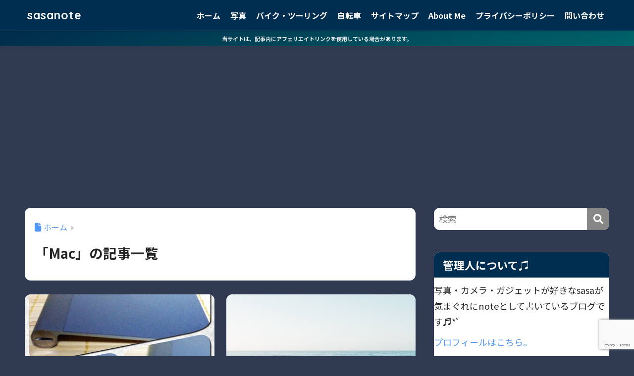

--- FILE ---
content_type: text/html; charset=UTF-8
request_url: https://sasanote.com/category/mac/
body_size: 11030
content:
<!DOCTYPE html><html lang="ja"><head><meta charset="utf-8"><meta http-equiv="X-UA-Compatible" content="IE=edge"><meta name="HandheldFriendly" content="True"><meta name="MobileOptimized" content="320"><meta name="viewport" content="width=device-width, initial-scale=1, viewport-fit=cover"/><meta name="msapplication-TileColor" content="#878787"><meta name="theme-color" content="#878787"><link rel="pingback" href="https://sasanote.com/xmlrpc.php"><link media="all" href="https://sasanote.com/wp-content/cache/autoptimize/css/autoptimize_22c84dd20ec94f3a841afb8fac2b1ebe.css" rel="stylesheet"><link media="screen" href="https://sasanote.com/wp-content/cache/autoptimize/css/autoptimize_eddc43b844cc3fb5384de9cef5445ae9.css" rel="stylesheet"><title>「Mac」の記事一覧 | sasanote</title><meta name='robots' content='max-image-preview:large' /><link rel='dns-prefetch' href='//fonts.googleapis.com' /><link rel='dns-prefetch' href='//use.fontawesome.com' /><link rel="alternate" type="application/rss+xml" title="sasanote &raquo; フィード" href="https://sasanote.com/feed/" /><link rel="alternate" type="application/rss+xml" title="sasanote &raquo; コメントフィード" href="https://sasanote.com/comments/feed/" /><link rel='stylesheet' id='sng-googlefonts-css' href='https://fonts.googleapis.com/css?family=Quicksand%3A500%2C700%7CNoto+Sans+JP%3A400%2C700&#038;display=swap' type='text/css' media='all' /><link rel='stylesheet' id='sng-fontawesome-css' href='https://use.fontawesome.com/releases/v6.1.1/css/all.css' type='text/css' media='all' /> <script type="text/javascript" src="https://sasanote.com/wp-includes/js/jquery/jquery.min.js?ver=3.7.1" id="jquery-core-js"></script> <link rel="https://api.w.org/" href="https://sasanote.com/wp-json/" /><link rel="alternate" title="JSON" type="application/json" href="https://sasanote.com/wp-json/wp/v2/categories/5" /><link rel="EditURI" type="application/rsd+xml" title="RSD" href="https://sasanote.com/xmlrpc.php?rsd" /><meta property="og:title" content="「Mac」の記事一覧" /><meta property="og:description" content="sasanoteの「Mac」についての投稿一覧です。" /><meta property="og:type" content="article" /><meta property="og:url" content="https://sasanote.com/category/mac/" /><meta property="og:image" content="https://sasanote.com/wp-content/themes/sango-theme/library/images/default.jpg" /><meta name="thumbnail" content="https://sasanote.com/wp-content/themes/sango-theme/library/images/default.jpg" /><meta property="og:site_name" content="sasanote" /><meta name="twitter:card" content="summary_large_image" /> <script async src="https://pagead2.googlesyndication.com/pagead/js/adsbygoogle.js"></script> <meta name="google-site-verification" content="cUluv5ZsCTcD-e0m6WJ5POAqjXkVFExzuMu2_QlYr5Y" />  <script async src="https://www.googletagmanager.com/gtag/js?id=G-THRYVZNY65"></script> <script>window.dataLayer = window.dataLayer || [];
  function gtag(){dataLayer.push(arguments);}
  gtag('js', new Date());

  gtag('config', 'G-THRYVZNY65');</script>  <script>(adsbygoogle = window.adsbygoogle || []).push({
          google_ad_client: "ca-pub-0177744873001507",
          enable_page_level_ads: true
     });</script> <meta name="p:domain_verify" content="4730dce28516771a350dfc4b3277e55e"/>  <script>(adsbygoogle = window.adsbygoogle || []).push({
          google_ad_client: "ca-pub-0177744873001507",
          enable_page_level_ads: true
     });</script> <meta name="p:domain_verify" content="4730dce28516771a350dfc4b3277e55e"/><meta name="p:domain_verify" content="4730dce28516771a350dfc4b3277e55e"/>  <script async src="https://www.googletagmanager.com/gtag/js?id=UA-35204723-1"></script> <script>window.dataLayer = window.dataLayer || [];
	function gtag(){dataLayer.push(arguments);}
	gtag('js', new Date());
	gtag('config', 'UA-35204723-1');</script> <link rel="icon" href="https://sasanote.com/wp-content/uploads/2020/03/cropped-260E7CAD-3471-4FC5-851D-A052EF807EC1-32x32.jpeg" sizes="32x32" /><link rel="icon" href="https://sasanote.com/wp-content/uploads/2020/03/cropped-260E7CAD-3471-4FC5-851D-A052EF807EC1-192x192.jpeg" sizes="192x192" /><link rel="apple-touch-icon" href="https://sasanote.com/wp-content/uploads/2020/03/cropped-260E7CAD-3471-4FC5-851D-A052EF807EC1-180x180.jpeg" /><meta name="msapplication-TileImage" content="https://sasanote.com/wp-content/uploads/2020/03/cropped-260E7CAD-3471-4FC5-851D-A052EF807EC1-270x270.jpeg" /></head><body class="archive category category-mac category-5 custom-background wp-theme-sango-theme wp-child-theme-sango-theme-child fa5"><div id="container" class="container"><header class="header
 "><div id="inner-header" class="inner-header wrap"><div id="logo" class="logo header-logo h1 dfont"> <a href="https://sasanote.com/" class="header-logo__link"> sasanote </a></div><div class="header-search"> <input type="checkbox" class="header-search__input" id="header-search-input" onclick="document.querySelector('.header-search__modal .searchform__input').focus()"> <label class="header-search__close" for="header-search-input"></label><div class="header-search__modal"><form role="search" method="get" class="searchform" action="https://sasanote.com/"><div> <input type="search" class="searchform__input" name="s" value="" placeholder="検索" /> <button type="submit" class="searchform__submit" aria-label="検索"><i class="fas fa-search" aria-hidden="true"></i></button></div></form></div></div><nav class="desktop-nav clearfix"><ul id="menu-%e3%83%a1%e3%83%8b%e3%83%a5%e3%83%bc1" class="menu"><li id="menu-item-2187" class="menu-item menu-item-type-custom menu-item-object-custom menu-item-home menu-item-2187"><a href="https://sasanote.com/">ホーム</a></li><li id="menu-item-5890" class="menu-item menu-item-type-taxonomy menu-item-object-category menu-item-5890"><a href="https://sasanote.com/category/picture-diary/">写真</a></li><li id="menu-item-13746" class="menu-item menu-item-type-taxonomy menu-item-object-category menu-item-13746"><a href="https://sasanote.com/category/motorcycle/">バイク・ツーリング</a></li><li id="menu-item-13747" class="menu-item menu-item-type-taxonomy menu-item-object-category menu-item-13747"><a href="https://sasanote.com/category/bicycle/">自転車</a></li><li id="menu-item-2188" class="menu-item menu-item-type-post_type menu-item-object-page menu-item-2188"><a href="https://sasanote.com/sitmap/">サイトマップ</a></li><li id="menu-item-7688" class="menu-item menu-item-type-post_type menu-item-object-page menu-item-7688"><a href="https://sasanote.com/about-me/">About Me</a></li><li id="menu-item-7495" class="menu-item menu-item-type-post_type menu-item-object-page menu-item-privacy-policy menu-item-7495"><a rel="privacy-policy" href="https://sasanote.com/%e3%83%97%e3%83%a9%e3%82%a4%e3%83%90%e3%82%b7%e3%83%bc%e3%83%9d%e3%83%aa%e3%82%b7%e3%83%bc/">プライバシーポリシー</a></li><li id="menu-item-2191" class="menu-item menu-item-type-post_type menu-item-object-page menu-item-2191"><a href="https://sasanote.com/contact/">問い合わせ</a></li></ul></nav></div></header><div class="header-info 
 "> <a href=""> 当サイトは、記事内にアフェリエイトリンクを使用している場合があります。 </a></div><div id="content" class="content"><div id="inner-content" class="inner-content wrap"><main id="main" role="main"><div id="archive_header" class="archive_header archive-header"><nav id="breadcrumb" class="breadcrumb"><ul itemscope itemtype="http://schema.org/BreadcrumbList"><li itemprop="itemListElement" itemscope itemtype="http://schema.org/ListItem"><a href="https://sasanote.com" itemprop="item"><span itemprop="name">ホーム</span></a><meta itemprop="position" content="1" /></li></ul></nav><h1> 「Mac」の記事一覧</h1></div><div class="catpost-cards catpost-cards--column-2"><div class="c_linkto_wrap"> <a class="c_linkto" href="https://sasanote.com/2015/03/01/mac-4/"> <span class="c_linkto_img_wrap"> <img src="https://sasanote.com/wp-content/uploads/2015/03/IMG_3977-20150301.jpg" alt="[Mac]Magic Trackpadの電池は単三電池２本だったっ"  width="520" height="300" /> </span><div class="c_linkto_text"> <time class="pubdate sng-link-time dfont" itemprop="datePublished" datetime="2015-03-01">2015/03/01</time><h2>[Mac]Magic Trackpadの電池は単三電池２本だったっ</h2></div> </a></div><div class="c_linkto_wrap"> <a class="c_linkto" href="https://sasanote.com/2015/02/08/mac-3/"> <span class="c_linkto_img_wrap"> <img src="https://sasanote.com/wp-content/themes/sango-theme/library/images/default_small.jpg" alt="[Mac]他のMacのiTunesからデータを取り出して外付けHDDに統一してみたっ！"  width="520" height="300" /> </span><div class="c_linkto_text"> <time class="pubdate sng-link-time dfont" itemprop="datePublished" datetime="2015-02-08">2015/02/08</time><h2>[Mac]他のMacのiTunesからデータを取り出して外付けHDDに統一してみたっ！</h2></div> </a></div><div class="c_linkto_wrap"> <a class="c_linkto" href="https://sasanote.com/2015/02/08/mac-2/"> <span class="c_linkto_img_wrap"> <img src="https://sasanote.com/wp-content/themes/sango-theme/library/images/default_small.jpg" alt="[Mac]iPhotoで外部のLibraryを読み込むときにやっちゃいけなかったことっ！"  width="520" height="300" /> </span><div class="c_linkto_text"> <time class="pubdate sng-link-time dfont" itemprop="datePublished" datetime="2015-02-08">2015/02/08</time><h2>[Mac]iPhotoで外部のLibraryを読み込むときにやっちゃいけなかったことっ！</h2></div> </a></div><div class="c_linkto_wrap"> <a class="c_linkto" href="https://sasanote.com/2013/06/25/apple-10/"> <span class="c_linkto_img_wrap"> <img src="https://sasanote.com/wp-content/uploads/2013/06/slooProImg_201306252040001.jpg" alt="[MBA]やっぱり13インチは使いやすい！(新しいMacBook Airの話。)"  width="520" height="300" /> </span><div class="c_linkto_text"> <time class="pubdate sng-link-time dfont" itemprop="datePublished" datetime="2013-06-25">2013/06/25</time><h2>[MBA]やっぱり13インチは使いやすい！(新しいMacBook Airの話。)</h2></div> </a></div><div class="c_linkto_wrap"> <a class="c_linkto" href="https://sasanote.com/2013/06/22/mac/"> <span class="c_linkto_img_wrap"> <img src="https://sasanote.com/wp-content/uploads/2013/06/slooProImg_20130622183431.jpg" alt="[HDD]USB3.0対応 ポータブルハードディスクを買ってみた！(HD-PCT1TU3)"  width="520" height="300" /> </span><div class="c_linkto_text"> <time class="pubdate sng-link-time dfont" itemprop="datePublished" datetime="2013-06-22">2013/06/22</time><h2>[HDD]USB3.0対応 ポータブルハードディスクを買ってみた！(HD-PCT1TU3)</h2></div> </a></div><div class="c_linkto_wrap"> <a class="c_linkto" href="https://sasanote.com/2012/10/08/garageband/"> <span class="c_linkto_img_wrap"> <img src="https://sasanote.com/wp-content/uploads/2012/10/1d9102a16a6a9ba65c4f53c930b1f8f7.png" alt="［iPhone5］GarageBandで着信音を作ってみた（Mac専用ソフト）"  width="520" height="300" /> </span><div class="c_linkto_text"> <time class="pubdate sng-link-time dfont" itemprop="datePublished" datetime="2012-10-08">2012/10/08</time><h2>［iPhone5］GarageBandで着信音を作ってみた（Mac専用ソフト）</h2></div> </a></div><div class="c_linkto_wrap"> <a class="c_linkto" href="https://sasanote.com/2012/10/07/blu-ray/"> <span class="c_linkto_img_wrap"> <img src="https://sasanote.com/wp-content/uploads/2012/10/875fcdc5287e3f858a903c0c7514ef45.png" alt="［Blu-ray］「MacBlu-ray Player」と「BRXL-PC6VU2-BK」でノイズが・・・"  width="520" height="300" /> </span><div class="c_linkto_text"> <time class="pubdate sng-link-time dfont" itemprop="datePublished" datetime="2012-10-07">2012/10/07</time><h2>［Blu-ray］「MacBlu-ray Player」と「BRXL-PC6VU2-BK」でノイズが・・・</h2></div> </a></div></div></main><div id="sidebar1" class="sidebar1 sidebar" role="complementary"><aside class="insidesp"><div id="notfix" class="normal-sidebar"><div id="search-8" class="widget widget_search"><form role="search" method="get" class="searchform" action="https://sasanote.com/"><div> <input type="search" class="searchform__input" name="s" value="" placeholder="検索" /> <button type="submit" class="searchform__submit" aria-label="検索"><i class="fas fa-search" aria-hidden="true"></i></button></div></form></div><div id="custom_html-8" class="widget_text widget widget_custom_html"><h4 class="widgettitle has-fa-before">管理人について♫</h4><div class="textwidget custom-html-widget"><p> 写真・カメラ・ガジェットが好きなsasaが気まぐれにnoteとして書いているブログです♬*ﾟ</p> <a href="https://sasanote.com/about-me/">プロフィールはこちら。</a><p>－－－－－－－－－－－－－－</p><p> <a data-pin-do="buttonFollow" href="https://www.pinterest.jp/sasanote1/_created/">Pinterest</a></p></div></div><div id="recent-posts-2" class="widget widget_recent_entries"><h4 class="widgettitle has-fa-before">最近の投稿</h4><ul class="my-widget"><li> <a href="https://sasanote.com/2025/02/01/photo-41/"><figure class="my-widget__img"> <img width="160" height="160" src="https://sasanote.com/wp-content/uploads/2025/02/IMG_1192-160x160.jpg" alt="［写真］神奈川県「寒川神社」へ初詣の写真-2025年1月-" ></figure><div class="my-widget__text">［写真］神奈川県「寒川神社」へ初詣の写真-2025年1月- <span class="post-date dfont">2025/02/01</span></div> </a></li><li> <a href="https://sasanote.com/2024/03/01/photo-40/"><figure class="my-widget__img"> <img width="160" height="160" src="https://sasanote.com/wp-content/uploads/2024/02/DSCF4089-160x160.jpg" alt="［写真］山梨県「（富士芝桜）虹の花まつり」の写真-2022年-" ></figure><div class="my-widget__text">［写真］山梨県「（富士芝桜）虹の花まつり」の写真-2022年- <span class="post-date dfont">2024/03/01</span></div> </a></li><li> <a href="https://sasanote.com/2024/02/13/photo-39/"><figure class="my-widget__img"> <img width="160" height="160" src="https://sasanote.com/wp-content/uploads/2024/02/DSCF9888-160x160.jpg" alt="［写真］神奈川県「相模線・相模川・中津川付近・宮ヶ瀬湖・ヤビツ峠・水無川・はだの桜みち」の写真-2023年-" ></figure><div class="my-widget__text">［写真］神奈川県「相模線・相模川・中津川付近・宮ヶ瀬湖・ヤビツ峠・水無川・はだの桜みち」の写真-2023年- <span class="post-date dfont">2024/02/13</span></div> </a></li><li> <a href="https://sasanote.com/2024/02/05/photo-38/"><figure class="my-widget__img"> <img width="160" height="160" src="https://sasanote.com/wp-content/uploads/2024/02/DSCF8965-160x160.jpg" alt="［写真］神奈川県 湯河原梅林「梅の宴」の写真-2023年-" ></figure><div class="my-widget__text">［写真］神奈川県 湯河原梅林「梅の宴」の写真-2023年- <span class="post-date dfont">2024/02/05</span></div> </a></li><li> <a href="https://sasanote.com/2024/01/29/photo-37/"><figure class="my-widget__img"> <img width="160" height="160" src="https://sasanote.com/wp-content/uploads/2024/01/DSCF8257-160x160.jpg" alt="［写真］静岡県南伊豆町「みなみの桜と菜の花まつり」の写真-2023年-" ></figure><div class="my-widget__text">［写真］静岡県南伊豆町「みなみの桜と菜の花まつり」の写真-2023年- <span class="post-date dfont">2024/01/29</span></div> </a></li></ul></div><div id="categories-12" class="widget widget_categories"><h4 class="widgettitle has-fa-before">カテゴリー</h4><ul><li class="cat-item cat-item-2"><a href="https://sasanote.com/category/apple/">apple <span class="entry-count dfont">20</span></a></li><li class="cat-item cat-item-3"><a href="https://sasanote.com/category/game/">GAME <span class="entry-count dfont">21</span></a></li><li class="cat-item cat-item-4"><a href="https://sasanote.com/category/iphone/">iPhone <span class="entry-count dfont">26</span></a></li><li class="cat-item cat-item-5 current-cat"><a aria-current="page" href="https://sasanote.com/category/mac/">Mac <span class="entry-count dfont">7</span></a></li><li class="cat-item cat-item-6"><a href="https://sasanote.com/category/music/">music <span class="entry-count dfont">7</span></a></li><li class="cat-item cat-item-26"><a href="https://sasanote.com/category/sasanote/">sasanote <span class="entry-count dfont">8</span></a></li><li class="cat-item cat-item-7"><a href="https://sasanote.com/category/wordpress/">WordPress <span class="entry-count dfont">17</span></a></li><li class="cat-item cat-item-22"><a href="https://sasanote.com/category/photo/">カメラ <span class="entry-count dfont">46</span></a></li><li class="cat-item cat-item-8"><a href="https://sasanote.com/category/drive/">ドライブ(車関係) <span class="entry-count dfont">10</span></a></li><li class="cat-item cat-item-62"><a href="https://sasanote.com/category/motorcycle/">バイク・ツーリング <span class="entry-count dfont">35</span></a></li><li class="cat-item cat-item-9"><a href="https://sasanote.com/category/memo/">メモ(備忘録) <span class="entry-count dfont">32</span></a></li><li class="cat-item cat-item-49"><a href="https://sasanote.com/category/picture-diary/">写真 <span class="entry-count dfont">59</span></a></li><li class="cat-item cat-item-55"><a href="https://sasanote.com/category/hiking/">登山 <span class="entry-count dfont">2</span></a></li><li class="cat-item cat-item-51"><a href="https://sasanote.com/category/bicycle/">自転車 <span class="entry-count dfont">4</span></a></li><li class="cat-item cat-item-10"><a href="https://sasanote.com/category/blog/">雑記 <span class="entry-count dfont">9</span></a></li></ul></div><div id="custom_html-14" class="widget_text widget widget_custom_html"><h4 class="widgettitle has-fa-before">広告</h4><div class="textwidget custom-html-widget"><div class="center"> <iframe src="https://rcm-fe.amazon-adsystem.com/e/cm?o=9&p=12&l=ur1&category=electronics&banner=0F4711JR8S15RNR3EMR2&f=ifr&linkID=c5d34d67b366101c0fdc65e10456c66c&t=sheepdogios-22&tracking_id=sheepdogios-22" width="300" height="250" scrolling="no" border="0" marginwidth="0" style="border:none;" frameborder="0"></iframe></div></div></div><div id="tag_cloud-14" class="widget widget_tag_cloud"><h4 class="widgettitle has-fa-before">タグ</h4><div class="tagcloud"><a href="https://sasanote.com/tag/android/" class="tag-cloud-link tag-link-11 tag-link-position-1" style="font-size: 8pt;" aria-label="Android (2個の項目)">Android</a> <a href="https://sasanote.com/tag/apple-2/" class="tag-cloud-link tag-link-12 tag-link-position-2" style="font-size: 16.634730538922pt;" aria-label="Apple (31個の項目)">Apple</a> <a href="https://sasanote.com/tag/applewatch/" class="tag-cloud-link tag-link-37 tag-link-position-3" style="font-size: 11.101796407186pt;" aria-label="AppleWatch (6個の項目)">AppleWatch</a> <a href="https://sasanote.com/tag/cb250r/" class="tag-cloud-link tag-link-64 tag-link-position-4" style="font-size: 17.305389221557pt;" aria-label="CB250R (38個の項目)">CB250R</a> <a href="https://sasanote.com/tag/ff14/" class="tag-cloud-link tag-link-13 tag-link-position-5" style="font-size: 14.287425149701pt;" aria-label="FF14 (16個の項目)">FF14</a> <a href="https://sasanote.com/tag/game/" class="tag-cloud-link tag-link-28 tag-link-position-6" style="font-size: 15.377245508982pt;" aria-label="GAME (22個の項目)">GAME</a> <a href="https://sasanote.com/tag/ipad/" class="tag-cloud-link tag-link-14 tag-link-position-7" style="font-size: 11.101796407186pt;" aria-label="iPad (6個の項目)">iPad</a> <a href="https://sasanote.com/tag/iphone/" class="tag-cloud-link tag-link-29 tag-link-position-8" style="font-size: 17.389221556886pt;" aria-label="iPhone (39個の項目)">iPhone</a> <a href="https://sasanote.com/tag/itunes/" class="tag-cloud-link tag-link-15 tag-link-position-9" style="font-size: 11.101796407186pt;" aria-label="iTunes (6個の項目)">iTunes</a> <a href="https://sasanote.com/tag/mac/" class="tag-cloud-link tag-link-30 tag-link-position-10" style="font-size: 13.868263473054pt;" aria-label="Mac (14個の項目)">Mac</a> <a href="https://sasanote.com/tag/music/" class="tag-cloud-link tag-link-31 tag-link-position-11" style="font-size: 14.874251497006pt;" aria-label="music (19個の項目)">music</a> <a href="https://sasanote.com/tag/sasanote/" class="tag-cloud-link tag-link-25 tag-link-position-12" style="font-size: 12.359281437126pt;" aria-label="sasanote (9個の項目)">sasanote</a> <a href="https://sasanote.com/tag/wordpress/" class="tag-cloud-link tag-link-32 tag-link-position-13" style="font-size: 13.868263473054pt;" aria-label="WordPress (14個の項目)">WordPress</a> <a href="https://sasanote.com/tag/x-a1/" class="tag-cloud-link tag-link-23 tag-link-position-14" style="font-size: 12.359281437126pt;" aria-label="X-A1 (9個の項目)">X-A1</a> <a href="https://sasanote.com/tag/x-h1/" class="tag-cloud-link tag-link-50 tag-link-position-15" style="font-size: 9.8443113772455pt;" aria-label="X-H1 (4個の項目)">X-H1</a> <a href="https://sasanote.com/tag/x-pro3/" class="tag-cloud-link tag-link-60 tag-link-position-16" style="font-size: 20.74251497006pt;" aria-label="X-Pro3 (99個の項目)">X-Pro3</a> <a href="https://sasanote.com/tag/x-t1/" class="tag-cloud-link tag-link-36 tag-link-position-17" style="font-size: 11.520958083832pt;" aria-label="X-T1 (7個の項目)">X-T1</a> <a href="https://sasanote.com/tag/x70/" class="tag-cloud-link tag-link-42 tag-link-position-18" style="font-size: 12.694610778443pt;" aria-label="X70 (10個の項目)">X70</a> <a href="https://sasanote.com/tag/x100f/" class="tag-cloud-link tag-link-43 tag-link-position-19" style="font-size: 13.616766467066pt;" aria-label="X100F (13個の項目)">X100F</a> <a href="https://sasanote.com/tag/youtube/" class="tag-cloud-link tag-link-61 tag-link-position-20" style="font-size: 8pt;" aria-label="YouTube (2個の項目)">YouTube</a> <a href="https://sasanote.com/tag/gadget/" class="tag-cloud-link tag-link-45 tag-link-position-21" style="font-size: 19.988023952096pt;" aria-label="ガジェット (81個の項目)">ガジェット</a> <a href="https://sasanote.com/tag/christmas/" class="tag-cloud-link tag-link-81 tag-link-position-22" style="font-size: 9.0059880239521pt;" aria-label="クリスマス (3個の項目)">クリスマス</a> <a href="https://sasanote.com/tag/drive/" class="tag-cloud-link tag-link-17 tag-link-position-23" style="font-size: 13.02994011976pt;" aria-label="ドライブ (11個の項目)">ドライブ</a> <a href="https://sasanote.com/tag/hiking/" class="tag-cloud-link tag-link-53 tag-link-position-24" style="font-size: 9.8443113772455pt;" aria-label="ハイキング (4個の項目)">ハイキング</a> <a href="https://sasanote.com/tag/motorcycle/" class="tag-cloud-link tag-link-63 tag-link-position-25" style="font-size: 11.940119760479pt;" aria-label="バイク (8個の項目)">バイク</a> <a href="https://sasanote.com/tag/memo/" class="tag-cloud-link tag-link-33 tag-link-position-26" style="font-size: 17.221556886228pt;" aria-label="メモ(備忘録) (37個の項目)">メモ(備忘録)</a> <a href="https://sasanote.com/tag/motovlog/" class="tag-cloud-link tag-link-65 tag-link-position-27" style="font-size: 10.51497005988pt;" aria-label="モトブログ (5個の項目)">モトブログ</a> <a href="https://sasanote.com/tag/photo/" class="tag-cloud-link tag-link-35 tag-link-position-28" style="font-size: 22pt;" aria-label="写真 (140個の項目)">写真</a> <a href="https://sasanote.com/tag/picture-diary/" class="tag-cloud-link tag-link-48 tag-link-position-29" style="font-size: 17.976047904192pt;" aria-label="写真日記 (46個の項目)">写真日記</a> <a href="https://sasanote.com/tag/fortune-telling/" class="tag-cloud-link tag-link-44 tag-link-position-30" style="font-size: 9.0059880239521pt;" aria-label="占い (3個の項目)">占い</a> <a href="https://sasanote.com/tag/mt-fuji/" class="tag-cloud-link tag-link-82 tag-link-position-31" style="font-size: 12.359281437126pt;" aria-label="富士山 (9個の項目)">富士山</a> <a href="https://sasanote.com/tag/yamanashi/" class="tag-cloud-link tag-link-77 tag-link-position-32" style="font-size: 13.281437125749pt;" aria-label="山梨県 (12個の項目)">山梨県</a> <a href="https://sasanote.com/tag/tokyo/" class="tag-cloud-link tag-link-86 tag-link-position-33" style="font-size: 17.137724550898pt;" aria-label="東京都 (36個の項目)">東京都</a> <a href="https://sasanote.com/tag/sakura/" class="tag-cloud-link tag-link-71 tag-link-position-34" style="font-size: 13.02994011976pt;" aria-label="桜 (11個の項目)">桜</a> <a href="https://sasanote.com/tag/plum-blossom/" class="tag-cloud-link tag-link-73 tag-link-position-35" style="font-size: 11.520958083832pt;" aria-label="梅の花 (7個の項目)">梅の花</a> <a href="https://sasanote.com/tag/kanagawa/" class="tag-cloud-link tag-link-69 tag-link-position-36" style="font-size: 16.383233532934pt;" aria-label="神奈川県 (29個の項目)">神奈川県</a> <a href="https://sasanote.com/tag/eco/" class="tag-cloud-link tag-link-18 tag-link-position-37" style="font-size: 12.694610778443pt;" aria-label="節約 (10個の項目)">節約</a> <a href="https://sasanote.com/tag/autumn-leaves/" class="tag-cloud-link tag-link-83 tag-link-position-38" style="font-size: 11.101796407186pt;" aria-label="紅葉 (6個の項目)">紅葉</a> <a href="https://sasanote.com/tag/bicycle/" class="tag-cloud-link tag-link-52 tag-link-position-39" style="font-size: 9.8443113772455pt;" aria-label="自転車 (4個の項目)">自転車</a> <a href="https://sasanote.com/tag/creeping-phlox/" class="tag-cloud-link tag-link-78 tag-link-position-40" style="font-size: 8pt;" aria-label="芝桜 (2個の項目)">芝桜</a> <a href="https://sasanote.com/tag/canola-flower/" class="tag-cloud-link tag-link-72 tag-link-position-41" style="font-size: 8pt;" aria-label="菜の花 (2個の項目)">菜の花</a> <a href="https://sasanote.com/tag/wisteria-flower/" class="tag-cloud-link tag-link-76 tag-link-position-42" style="font-size: 8pt;" aria-label="藤の花 (2個の項目)">藤の花</a> <a href="https://sasanote.com/tag/nagano/" class="tag-cloud-link tag-link-84 tag-link-position-43" style="font-size: 9.8443113772455pt;" aria-label="長野県 (4個の項目)">長野県</a> <a href="https://sasanote.com/tag/blog/" class="tag-cloud-link tag-link-34 tag-link-position-44" style="font-size: 20.994011976048pt;" aria-label="雑記 (107個の項目)">雑記</a> <a href="https://sasanote.com/tag/shizuoka/" class="tag-cloud-link tag-link-70 tag-link-position-45" style="font-size: 11.101796407186pt;" aria-label="静岡県 (6個の項目)">静岡県</a></div></div></div></aside></div></div></div><footer class="footer"><div id="inner-footer" class="inner-footer wrap"><div class="fblock first"><div class="widget_text ft_widget widget widget_custom_html"><h4 class="ft_title">広告</h4><div class="textwidget custom-html-widget"><a href="https://px.a8.net/svt/ejp?a8mat=3BBFBS+1Y965U+CO4+6CHB5" rel="nofollow"> <img border="0" width="350" height="240" alt="" src="https://www28.a8.net/svt/bgt?aid=200407384118&wid=001&eno=01&mid=s00000001642001066000&mc=1"></a> <img border="0" width="1" height="1" src="https://www11.a8.net/0.gif?a8mat=3BBFBS+1Y965U+CO4+6CHB5" alt=""></div></div></div><div class="fblock"><div class="ft_widget widget widget_text"><div class="textwidget"><p>記載されている会社名・製品名・システム名などは、各社の商標、または登録商標です。</p><p>－－－－－－－－－－－－－－－－－－</p><p>&nbsp;</p><p>&nbsp;</p></div></div></div><div class="fblock last"><div class="widget_text ft_widget widget widget_custom_html"><h4 class="ft_title">スポンサーリンク</h4><div class="textwidget custom-html-widget"><script async src="https://pagead2.googlesyndication.com/pagead/js/adsbygoogle.js"></script>  <ins class="adsbygoogle"
 style="display:block"
 data-ad-client="ca-pub-0177744873001507"
 data-ad-slot="4603821817"
 data-ad-format="auto"
 data-full-width-responsive="true"></ins> <script>(adsbygoogle = window.adsbygoogle || []).push({});</script></div></div></div></div><div id="footer-menu" class="footer-menu"><div> <a class="footer-menu__btn dfont" href="https://sasanote.com/"><i class="fas fa-home" aria-hidden="true"></i> HOME</a></div><nav> <a class="privacy-policy-link" href="https://sasanote.com/%e3%83%97%e3%83%a9%e3%82%a4%e3%83%90%e3%82%b7%e3%83%bc%e3%83%9d%e3%83%aa%e3%82%b7%e3%83%bc/" rel="privacy-policy">プライバシーポリシー</a></nav><p class="copyright dfont"> &copy; 2026			sasanote			All rights reserved.</p></div></footer></div>  <script type="speculationrules">{"prefetch":[{"source":"document","where":{"and":[{"href_matches":"/*"},{"not":{"href_matches":["/wp-*.php","/wp-admin/*","/wp-content/uploads/*","/wp-content/*","/wp-content/plugins/*","/wp-content/themes/sango-theme-child/*","/wp-content/themes/sango-theme/*","/*\\?(.+)"]}},{"not":{"selector_matches":"a[rel~=\"nofollow\"]"}},{"not":{"selector_matches":".no-prefetch, .no-prefetch a"}}]},"eagerness":"conservative"}]}</script> <script type="text/javascript" id="sango_theme_client-block-js-js-extra">var sgb_client_options = {"site_url":"https://sasanote.com","is_logged_in":"","post_id":"3429","save_post_views":"","save_favorite_posts":""};
//# sourceURL=sango_theme_client-block-js-js-extra</script> <script type="text/javascript" src="https://sasanote.com/wp-includes/js/dist/hooks.min.js?ver=dd5603f07f9220ed27f1" id="wp-hooks-js"></script> <script type="text/javascript" src="https://sasanote.com/wp-includes/js/dist/i18n.min.js?ver=c26c3dc7bed366793375" id="wp-i18n-js"></script> <script type="text/javascript" id="wp-i18n-js-after">wp.i18n.setLocaleData( { 'text direction\u0004ltr': [ 'ltr' ] } );
//# sourceURL=wp-i18n-js-after</script> <script type="text/javascript" id="contact-form-7-js-translations">( function( domain, translations ) {
	var localeData = translations.locale_data[ domain ] || translations.locale_data.messages;
	localeData[""].domain = domain;
	wp.i18n.setLocaleData( localeData, domain );
} )( "contact-form-7", {"translation-revision-date":"2025-11-30 08:12:23+0000","generator":"GlotPress\/4.0.3","domain":"messages","locale_data":{"messages":{"":{"domain":"messages","plural-forms":"nplurals=1; plural=0;","lang":"ja_JP"},"This contact form is placed in the wrong place.":["\u3053\u306e\u30b3\u30f3\u30bf\u30af\u30c8\u30d5\u30a9\u30fc\u30e0\u306f\u9593\u9055\u3063\u305f\u4f4d\u7f6e\u306b\u7f6e\u304b\u308c\u3066\u3044\u307e\u3059\u3002"],"Error:":["\u30a8\u30e9\u30fc:"]}},"comment":{"reference":"includes\/js\/index.js"}} );
//# sourceURL=contact-form-7-js-translations</script> <script type="text/javascript" id="contact-form-7-js-before">var wpcf7 = {
    "api": {
        "root": "https:\/\/sasanote.com\/wp-json\/",
        "namespace": "contact-form-7\/v1"
    }
};
//# sourceURL=contact-form-7-js-before</script> <script type="text/javascript" id="jquery-fancybox-js-extra">var efb_i18n = {"close":"Close","next":"Next","prev":"Previous","startSlideshow":"Start slideshow","toggleSize":"Toggle size"};
//# sourceURL=jquery-fancybox-js-extra</script> <script type="text/javascript" id="jquery-fancybox-js-after">var fb_timeout, fb_opts={'autoScale':true,'showCloseButton':false,'margin':20,'pixelRatio':'false','padding':0,'centerOnScroll':false,'enableEscapeButton':true,'overlayShow':true,'hideOnOverlayClick':true,'disableCoreLightbox':'true','enableBlockControls':'true','fancybox_openBlockControls':'true' };
if(typeof easy_fancybox_handler==='undefined'){
var easy_fancybox_handler=function(){
jQuery([".nolightbox","a.wp-block-fileesc_html__button","a.pin-it-button","a[href*='pinterest.com\/pin\/create']","a[href*='facebook.com\/share']","a[href*='twitter.com\/share']"].join(',')).addClass('nofancybox');
jQuery('a.fancybox-close').on('click',function(e){e.preventDefault();jQuery.fancybox.close()});
/* IMG */
						var unlinkedImageBlocks=jQuery(".wp-block-image > img:not(.nofancybox,figure.nofancybox>img)");
						unlinkedImageBlocks.wrap(function() {
							var href = jQuery( this ).attr( "src" );
							return "<a href='" + href + "'></a>";
						});
var fb_IMG_select=jQuery('a[href*=".jpg" i]:not(.nofancybox,li.nofancybox>a,figure.nofancybox>a),area[href*=".jpg" i]:not(.nofancybox),a[href*=".jpeg" i]:not(.nofancybox,li.nofancybox>a,figure.nofancybox>a),area[href*=".jpeg" i]:not(.nofancybox),a[href*=".png" i]:not(.nofancybox,li.nofancybox>a,figure.nofancybox>a),area[href*=".png" i]:not(.nofancybox),a[href*=".webp" i]:not(.nofancybox,li.nofancybox>a,figure.nofancybox>a),area[href*=".webp" i]:not(.nofancybox)');
fb_IMG_select.addClass('fancybox image').attr('rel','gallery');
jQuery('a.fancybox,area.fancybox,.fancybox>a').each(function(){jQuery(this).fancybox(jQuery.extend({},fb_opts,{'transition':'elastic','transitionIn':'elastic','easingIn':'linear','transitionOut':'elastic','easingOut':'linear','opacity':false,'hideOnContentClick':true,'titleShow':false,'titlePosition':'over','titleFromAlt':false,'showNavArrows':true,'enableKeyboardNav':true,'cyclic':false,'mouseWheel':'false'}))});
};};
jQuery(easy_fancybox_handler);jQuery(document).on('post-load',easy_fancybox_handler);

//# sourceURL=jquery-fancybox-js-after</script> <script type="text/javascript" src="https://www.google.com/recaptcha/api.js?render=6LfnhtAUAAAAAAzkkjrdrIoxVOd5T9Vh7pnyyufc" id="google-recaptcha-js"></script> <script type="text/javascript" src="https://sasanote.com/wp-includes/js/dist/vendor/wp-polyfill.min.js?ver=3.15.0" id="wp-polyfill-js"></script> <script type="text/javascript" id="wpcf7-recaptcha-js-before">var wpcf7_recaptcha = {
    "sitekey": "6LfnhtAUAAAAAAzkkjrdrIoxVOd5T9Vh7pnyyufc",
    "actions": {
        "homepage": "homepage",
        "contactform": "contactform"
    }
};
//# sourceURL=wpcf7-recaptcha-js-before</script> <script id="wp-emoji-settings" type="application/json">{"baseUrl":"https://s.w.org/images/core/emoji/17.0.2/72x72/","ext":".png","svgUrl":"https://s.w.org/images/core/emoji/17.0.2/svg/","svgExt":".svg","source":{"concatemoji":"https://sasanote.com/wp-includes/js/wp-emoji-release.min.js?ver=6.9"}}</script> <script type="module">/*! This file is auto-generated */
const a=JSON.parse(document.getElementById("wp-emoji-settings").textContent),o=(window._wpemojiSettings=a,"wpEmojiSettingsSupports"),s=["flag","emoji"];function i(e){try{var t={supportTests:e,timestamp:(new Date).valueOf()};sessionStorage.setItem(o,JSON.stringify(t))}catch(e){}}function c(e,t,n){e.clearRect(0,0,e.canvas.width,e.canvas.height),e.fillText(t,0,0);t=new Uint32Array(e.getImageData(0,0,e.canvas.width,e.canvas.height).data);e.clearRect(0,0,e.canvas.width,e.canvas.height),e.fillText(n,0,0);const a=new Uint32Array(e.getImageData(0,0,e.canvas.width,e.canvas.height).data);return t.every((e,t)=>e===a[t])}function p(e,t){e.clearRect(0,0,e.canvas.width,e.canvas.height),e.fillText(t,0,0);var n=e.getImageData(16,16,1,1);for(let e=0;e<n.data.length;e++)if(0!==n.data[e])return!1;return!0}function u(e,t,n,a){switch(t){case"flag":return n(e,"\ud83c\udff3\ufe0f\u200d\u26a7\ufe0f","\ud83c\udff3\ufe0f\u200b\u26a7\ufe0f")?!1:!n(e,"\ud83c\udde8\ud83c\uddf6","\ud83c\udde8\u200b\ud83c\uddf6")&&!n(e,"\ud83c\udff4\udb40\udc67\udb40\udc62\udb40\udc65\udb40\udc6e\udb40\udc67\udb40\udc7f","\ud83c\udff4\u200b\udb40\udc67\u200b\udb40\udc62\u200b\udb40\udc65\u200b\udb40\udc6e\u200b\udb40\udc67\u200b\udb40\udc7f");case"emoji":return!a(e,"\ud83e\u1fac8")}return!1}function f(e,t,n,a){let r;const o=(r="undefined"!=typeof WorkerGlobalScope&&self instanceof WorkerGlobalScope?new OffscreenCanvas(300,150):document.createElement("canvas")).getContext("2d",{willReadFrequently:!0}),s=(o.textBaseline="top",o.font="600 32px Arial",{});return e.forEach(e=>{s[e]=t(o,e,n,a)}),s}function r(e){var t=document.createElement("script");t.src=e,t.defer=!0,document.head.appendChild(t)}a.supports={everything:!0,everythingExceptFlag:!0},new Promise(t=>{let n=function(){try{var e=JSON.parse(sessionStorage.getItem(o));if("object"==typeof e&&"number"==typeof e.timestamp&&(new Date).valueOf()<e.timestamp+604800&&"object"==typeof e.supportTests)return e.supportTests}catch(e){}return null}();if(!n){if("undefined"!=typeof Worker&&"undefined"!=typeof OffscreenCanvas&&"undefined"!=typeof URL&&URL.createObjectURL&&"undefined"!=typeof Blob)try{var e="postMessage("+f.toString()+"("+[JSON.stringify(s),u.toString(),c.toString(),p.toString()].join(",")+"));",a=new Blob([e],{type:"text/javascript"});const r=new Worker(URL.createObjectURL(a),{name:"wpTestEmojiSupports"});return void(r.onmessage=e=>{i(n=e.data),r.terminate(),t(n)})}catch(e){}i(n=f(s,u,c,p))}t(n)}).then(e=>{for(const n in e)a.supports[n]=e[n],a.supports.everything=a.supports.everything&&a.supports[n],"flag"!==n&&(a.supports.everythingExceptFlag=a.supports.everythingExceptFlag&&a.supports[n]);var t;a.supports.everythingExceptFlag=a.supports.everythingExceptFlag&&!a.supports.flag,a.supports.everything||((t=a.source||{}).concatemoji?r(t.concatemoji):t.wpemoji&&t.twemoji&&(r(t.twemoji),r(t.wpemoji)))});
//# sourceURL=https://sasanote.com/wp-includes/js/wp-emoji-loader.min.js</script> <script>const sng={};sng.domReady=(fn)=>{document.addEventListener("DOMContentLoaded",fn);if(document.readyState==="interactive"||document.readyState==="complete"){fn();}};sng.fadeIn=(el,display="block")=>{if(el.classList.contains(display)){return;}
el.classList.add(display);function fadeInAnimationEnd(){el.removeEventListener('transitionend',fadeInAnimationEnd);};el.addEventListener('transitionend',fadeInAnimationEnd);requestAnimationFrame(()=>{el.classList.add('active');});};sng.fadeOut=(el,display="block")=>{if(!el.classList.contains('active')){return;}
el.classList.remove('active');function fadeOutAnimationEnd(){el.classList.remove(display);el.removeEventListener('transitionend',fadeOutAnimationEnd);};el.addEventListener('transitionend',fadeOutAnimationEnd);};sng.offsetTop=(el)=>{const rect=el.getBoundingClientRect();const scrollTop=window.pageYOffset||document.documentElement.scrollTop;const top=rect.top+scrollTop;return top};sng.wrapElement=(el,wrapper)=>{el.parentNode.insertBefore(wrapper,el);wrapper.appendChild(el);};sng.scrollTop=()=>{return window.pageYOffset||document.documentElement.scrollTop||document.body.scrollTop||0;};</script><script defer src="https://sasanote.com/wp-content/cache/autoptimize/js/autoptimize_8f34e1fe183af76b320dff08be037dcb.js"></script></body></html>

--- FILE ---
content_type: text/html; charset=utf-8
request_url: https://www.google.com/recaptcha/api2/anchor?ar=1&k=6LfnhtAUAAAAAAzkkjrdrIoxVOd5T9Vh7pnyyufc&co=aHR0cHM6Ly9zYXNhbm90ZS5jb206NDQz&hl=en&v=PoyoqOPhxBO7pBk68S4YbpHZ&size=invisible&anchor-ms=20000&execute-ms=30000&cb=8ekejp1k5188
body_size: 48599
content:
<!DOCTYPE HTML><html dir="ltr" lang="en"><head><meta http-equiv="Content-Type" content="text/html; charset=UTF-8">
<meta http-equiv="X-UA-Compatible" content="IE=edge">
<title>reCAPTCHA</title>
<style type="text/css">
/* cyrillic-ext */
@font-face {
  font-family: 'Roboto';
  font-style: normal;
  font-weight: 400;
  font-stretch: 100%;
  src: url(//fonts.gstatic.com/s/roboto/v48/KFO7CnqEu92Fr1ME7kSn66aGLdTylUAMa3GUBHMdazTgWw.woff2) format('woff2');
  unicode-range: U+0460-052F, U+1C80-1C8A, U+20B4, U+2DE0-2DFF, U+A640-A69F, U+FE2E-FE2F;
}
/* cyrillic */
@font-face {
  font-family: 'Roboto';
  font-style: normal;
  font-weight: 400;
  font-stretch: 100%;
  src: url(//fonts.gstatic.com/s/roboto/v48/KFO7CnqEu92Fr1ME7kSn66aGLdTylUAMa3iUBHMdazTgWw.woff2) format('woff2');
  unicode-range: U+0301, U+0400-045F, U+0490-0491, U+04B0-04B1, U+2116;
}
/* greek-ext */
@font-face {
  font-family: 'Roboto';
  font-style: normal;
  font-weight: 400;
  font-stretch: 100%;
  src: url(//fonts.gstatic.com/s/roboto/v48/KFO7CnqEu92Fr1ME7kSn66aGLdTylUAMa3CUBHMdazTgWw.woff2) format('woff2');
  unicode-range: U+1F00-1FFF;
}
/* greek */
@font-face {
  font-family: 'Roboto';
  font-style: normal;
  font-weight: 400;
  font-stretch: 100%;
  src: url(//fonts.gstatic.com/s/roboto/v48/KFO7CnqEu92Fr1ME7kSn66aGLdTylUAMa3-UBHMdazTgWw.woff2) format('woff2');
  unicode-range: U+0370-0377, U+037A-037F, U+0384-038A, U+038C, U+038E-03A1, U+03A3-03FF;
}
/* math */
@font-face {
  font-family: 'Roboto';
  font-style: normal;
  font-weight: 400;
  font-stretch: 100%;
  src: url(//fonts.gstatic.com/s/roboto/v48/KFO7CnqEu92Fr1ME7kSn66aGLdTylUAMawCUBHMdazTgWw.woff2) format('woff2');
  unicode-range: U+0302-0303, U+0305, U+0307-0308, U+0310, U+0312, U+0315, U+031A, U+0326-0327, U+032C, U+032F-0330, U+0332-0333, U+0338, U+033A, U+0346, U+034D, U+0391-03A1, U+03A3-03A9, U+03B1-03C9, U+03D1, U+03D5-03D6, U+03F0-03F1, U+03F4-03F5, U+2016-2017, U+2034-2038, U+203C, U+2040, U+2043, U+2047, U+2050, U+2057, U+205F, U+2070-2071, U+2074-208E, U+2090-209C, U+20D0-20DC, U+20E1, U+20E5-20EF, U+2100-2112, U+2114-2115, U+2117-2121, U+2123-214F, U+2190, U+2192, U+2194-21AE, U+21B0-21E5, U+21F1-21F2, U+21F4-2211, U+2213-2214, U+2216-22FF, U+2308-230B, U+2310, U+2319, U+231C-2321, U+2336-237A, U+237C, U+2395, U+239B-23B7, U+23D0, U+23DC-23E1, U+2474-2475, U+25AF, U+25B3, U+25B7, U+25BD, U+25C1, U+25CA, U+25CC, U+25FB, U+266D-266F, U+27C0-27FF, U+2900-2AFF, U+2B0E-2B11, U+2B30-2B4C, U+2BFE, U+3030, U+FF5B, U+FF5D, U+1D400-1D7FF, U+1EE00-1EEFF;
}
/* symbols */
@font-face {
  font-family: 'Roboto';
  font-style: normal;
  font-weight: 400;
  font-stretch: 100%;
  src: url(//fonts.gstatic.com/s/roboto/v48/KFO7CnqEu92Fr1ME7kSn66aGLdTylUAMaxKUBHMdazTgWw.woff2) format('woff2');
  unicode-range: U+0001-000C, U+000E-001F, U+007F-009F, U+20DD-20E0, U+20E2-20E4, U+2150-218F, U+2190, U+2192, U+2194-2199, U+21AF, U+21E6-21F0, U+21F3, U+2218-2219, U+2299, U+22C4-22C6, U+2300-243F, U+2440-244A, U+2460-24FF, U+25A0-27BF, U+2800-28FF, U+2921-2922, U+2981, U+29BF, U+29EB, U+2B00-2BFF, U+4DC0-4DFF, U+FFF9-FFFB, U+10140-1018E, U+10190-1019C, U+101A0, U+101D0-101FD, U+102E0-102FB, U+10E60-10E7E, U+1D2C0-1D2D3, U+1D2E0-1D37F, U+1F000-1F0FF, U+1F100-1F1AD, U+1F1E6-1F1FF, U+1F30D-1F30F, U+1F315, U+1F31C, U+1F31E, U+1F320-1F32C, U+1F336, U+1F378, U+1F37D, U+1F382, U+1F393-1F39F, U+1F3A7-1F3A8, U+1F3AC-1F3AF, U+1F3C2, U+1F3C4-1F3C6, U+1F3CA-1F3CE, U+1F3D4-1F3E0, U+1F3ED, U+1F3F1-1F3F3, U+1F3F5-1F3F7, U+1F408, U+1F415, U+1F41F, U+1F426, U+1F43F, U+1F441-1F442, U+1F444, U+1F446-1F449, U+1F44C-1F44E, U+1F453, U+1F46A, U+1F47D, U+1F4A3, U+1F4B0, U+1F4B3, U+1F4B9, U+1F4BB, U+1F4BF, U+1F4C8-1F4CB, U+1F4D6, U+1F4DA, U+1F4DF, U+1F4E3-1F4E6, U+1F4EA-1F4ED, U+1F4F7, U+1F4F9-1F4FB, U+1F4FD-1F4FE, U+1F503, U+1F507-1F50B, U+1F50D, U+1F512-1F513, U+1F53E-1F54A, U+1F54F-1F5FA, U+1F610, U+1F650-1F67F, U+1F687, U+1F68D, U+1F691, U+1F694, U+1F698, U+1F6AD, U+1F6B2, U+1F6B9-1F6BA, U+1F6BC, U+1F6C6-1F6CF, U+1F6D3-1F6D7, U+1F6E0-1F6EA, U+1F6F0-1F6F3, U+1F6F7-1F6FC, U+1F700-1F7FF, U+1F800-1F80B, U+1F810-1F847, U+1F850-1F859, U+1F860-1F887, U+1F890-1F8AD, U+1F8B0-1F8BB, U+1F8C0-1F8C1, U+1F900-1F90B, U+1F93B, U+1F946, U+1F984, U+1F996, U+1F9E9, U+1FA00-1FA6F, U+1FA70-1FA7C, U+1FA80-1FA89, U+1FA8F-1FAC6, U+1FACE-1FADC, U+1FADF-1FAE9, U+1FAF0-1FAF8, U+1FB00-1FBFF;
}
/* vietnamese */
@font-face {
  font-family: 'Roboto';
  font-style: normal;
  font-weight: 400;
  font-stretch: 100%;
  src: url(//fonts.gstatic.com/s/roboto/v48/KFO7CnqEu92Fr1ME7kSn66aGLdTylUAMa3OUBHMdazTgWw.woff2) format('woff2');
  unicode-range: U+0102-0103, U+0110-0111, U+0128-0129, U+0168-0169, U+01A0-01A1, U+01AF-01B0, U+0300-0301, U+0303-0304, U+0308-0309, U+0323, U+0329, U+1EA0-1EF9, U+20AB;
}
/* latin-ext */
@font-face {
  font-family: 'Roboto';
  font-style: normal;
  font-weight: 400;
  font-stretch: 100%;
  src: url(//fonts.gstatic.com/s/roboto/v48/KFO7CnqEu92Fr1ME7kSn66aGLdTylUAMa3KUBHMdazTgWw.woff2) format('woff2');
  unicode-range: U+0100-02BA, U+02BD-02C5, U+02C7-02CC, U+02CE-02D7, U+02DD-02FF, U+0304, U+0308, U+0329, U+1D00-1DBF, U+1E00-1E9F, U+1EF2-1EFF, U+2020, U+20A0-20AB, U+20AD-20C0, U+2113, U+2C60-2C7F, U+A720-A7FF;
}
/* latin */
@font-face {
  font-family: 'Roboto';
  font-style: normal;
  font-weight: 400;
  font-stretch: 100%;
  src: url(//fonts.gstatic.com/s/roboto/v48/KFO7CnqEu92Fr1ME7kSn66aGLdTylUAMa3yUBHMdazQ.woff2) format('woff2');
  unicode-range: U+0000-00FF, U+0131, U+0152-0153, U+02BB-02BC, U+02C6, U+02DA, U+02DC, U+0304, U+0308, U+0329, U+2000-206F, U+20AC, U+2122, U+2191, U+2193, U+2212, U+2215, U+FEFF, U+FFFD;
}
/* cyrillic-ext */
@font-face {
  font-family: 'Roboto';
  font-style: normal;
  font-weight: 500;
  font-stretch: 100%;
  src: url(//fonts.gstatic.com/s/roboto/v48/KFO7CnqEu92Fr1ME7kSn66aGLdTylUAMa3GUBHMdazTgWw.woff2) format('woff2');
  unicode-range: U+0460-052F, U+1C80-1C8A, U+20B4, U+2DE0-2DFF, U+A640-A69F, U+FE2E-FE2F;
}
/* cyrillic */
@font-face {
  font-family: 'Roboto';
  font-style: normal;
  font-weight: 500;
  font-stretch: 100%;
  src: url(//fonts.gstatic.com/s/roboto/v48/KFO7CnqEu92Fr1ME7kSn66aGLdTylUAMa3iUBHMdazTgWw.woff2) format('woff2');
  unicode-range: U+0301, U+0400-045F, U+0490-0491, U+04B0-04B1, U+2116;
}
/* greek-ext */
@font-face {
  font-family: 'Roboto';
  font-style: normal;
  font-weight: 500;
  font-stretch: 100%;
  src: url(//fonts.gstatic.com/s/roboto/v48/KFO7CnqEu92Fr1ME7kSn66aGLdTylUAMa3CUBHMdazTgWw.woff2) format('woff2');
  unicode-range: U+1F00-1FFF;
}
/* greek */
@font-face {
  font-family: 'Roboto';
  font-style: normal;
  font-weight: 500;
  font-stretch: 100%;
  src: url(//fonts.gstatic.com/s/roboto/v48/KFO7CnqEu92Fr1ME7kSn66aGLdTylUAMa3-UBHMdazTgWw.woff2) format('woff2');
  unicode-range: U+0370-0377, U+037A-037F, U+0384-038A, U+038C, U+038E-03A1, U+03A3-03FF;
}
/* math */
@font-face {
  font-family: 'Roboto';
  font-style: normal;
  font-weight: 500;
  font-stretch: 100%;
  src: url(//fonts.gstatic.com/s/roboto/v48/KFO7CnqEu92Fr1ME7kSn66aGLdTylUAMawCUBHMdazTgWw.woff2) format('woff2');
  unicode-range: U+0302-0303, U+0305, U+0307-0308, U+0310, U+0312, U+0315, U+031A, U+0326-0327, U+032C, U+032F-0330, U+0332-0333, U+0338, U+033A, U+0346, U+034D, U+0391-03A1, U+03A3-03A9, U+03B1-03C9, U+03D1, U+03D5-03D6, U+03F0-03F1, U+03F4-03F5, U+2016-2017, U+2034-2038, U+203C, U+2040, U+2043, U+2047, U+2050, U+2057, U+205F, U+2070-2071, U+2074-208E, U+2090-209C, U+20D0-20DC, U+20E1, U+20E5-20EF, U+2100-2112, U+2114-2115, U+2117-2121, U+2123-214F, U+2190, U+2192, U+2194-21AE, U+21B0-21E5, U+21F1-21F2, U+21F4-2211, U+2213-2214, U+2216-22FF, U+2308-230B, U+2310, U+2319, U+231C-2321, U+2336-237A, U+237C, U+2395, U+239B-23B7, U+23D0, U+23DC-23E1, U+2474-2475, U+25AF, U+25B3, U+25B7, U+25BD, U+25C1, U+25CA, U+25CC, U+25FB, U+266D-266F, U+27C0-27FF, U+2900-2AFF, U+2B0E-2B11, U+2B30-2B4C, U+2BFE, U+3030, U+FF5B, U+FF5D, U+1D400-1D7FF, U+1EE00-1EEFF;
}
/* symbols */
@font-face {
  font-family: 'Roboto';
  font-style: normal;
  font-weight: 500;
  font-stretch: 100%;
  src: url(//fonts.gstatic.com/s/roboto/v48/KFO7CnqEu92Fr1ME7kSn66aGLdTylUAMaxKUBHMdazTgWw.woff2) format('woff2');
  unicode-range: U+0001-000C, U+000E-001F, U+007F-009F, U+20DD-20E0, U+20E2-20E4, U+2150-218F, U+2190, U+2192, U+2194-2199, U+21AF, U+21E6-21F0, U+21F3, U+2218-2219, U+2299, U+22C4-22C6, U+2300-243F, U+2440-244A, U+2460-24FF, U+25A0-27BF, U+2800-28FF, U+2921-2922, U+2981, U+29BF, U+29EB, U+2B00-2BFF, U+4DC0-4DFF, U+FFF9-FFFB, U+10140-1018E, U+10190-1019C, U+101A0, U+101D0-101FD, U+102E0-102FB, U+10E60-10E7E, U+1D2C0-1D2D3, U+1D2E0-1D37F, U+1F000-1F0FF, U+1F100-1F1AD, U+1F1E6-1F1FF, U+1F30D-1F30F, U+1F315, U+1F31C, U+1F31E, U+1F320-1F32C, U+1F336, U+1F378, U+1F37D, U+1F382, U+1F393-1F39F, U+1F3A7-1F3A8, U+1F3AC-1F3AF, U+1F3C2, U+1F3C4-1F3C6, U+1F3CA-1F3CE, U+1F3D4-1F3E0, U+1F3ED, U+1F3F1-1F3F3, U+1F3F5-1F3F7, U+1F408, U+1F415, U+1F41F, U+1F426, U+1F43F, U+1F441-1F442, U+1F444, U+1F446-1F449, U+1F44C-1F44E, U+1F453, U+1F46A, U+1F47D, U+1F4A3, U+1F4B0, U+1F4B3, U+1F4B9, U+1F4BB, U+1F4BF, U+1F4C8-1F4CB, U+1F4D6, U+1F4DA, U+1F4DF, U+1F4E3-1F4E6, U+1F4EA-1F4ED, U+1F4F7, U+1F4F9-1F4FB, U+1F4FD-1F4FE, U+1F503, U+1F507-1F50B, U+1F50D, U+1F512-1F513, U+1F53E-1F54A, U+1F54F-1F5FA, U+1F610, U+1F650-1F67F, U+1F687, U+1F68D, U+1F691, U+1F694, U+1F698, U+1F6AD, U+1F6B2, U+1F6B9-1F6BA, U+1F6BC, U+1F6C6-1F6CF, U+1F6D3-1F6D7, U+1F6E0-1F6EA, U+1F6F0-1F6F3, U+1F6F7-1F6FC, U+1F700-1F7FF, U+1F800-1F80B, U+1F810-1F847, U+1F850-1F859, U+1F860-1F887, U+1F890-1F8AD, U+1F8B0-1F8BB, U+1F8C0-1F8C1, U+1F900-1F90B, U+1F93B, U+1F946, U+1F984, U+1F996, U+1F9E9, U+1FA00-1FA6F, U+1FA70-1FA7C, U+1FA80-1FA89, U+1FA8F-1FAC6, U+1FACE-1FADC, U+1FADF-1FAE9, U+1FAF0-1FAF8, U+1FB00-1FBFF;
}
/* vietnamese */
@font-face {
  font-family: 'Roboto';
  font-style: normal;
  font-weight: 500;
  font-stretch: 100%;
  src: url(//fonts.gstatic.com/s/roboto/v48/KFO7CnqEu92Fr1ME7kSn66aGLdTylUAMa3OUBHMdazTgWw.woff2) format('woff2');
  unicode-range: U+0102-0103, U+0110-0111, U+0128-0129, U+0168-0169, U+01A0-01A1, U+01AF-01B0, U+0300-0301, U+0303-0304, U+0308-0309, U+0323, U+0329, U+1EA0-1EF9, U+20AB;
}
/* latin-ext */
@font-face {
  font-family: 'Roboto';
  font-style: normal;
  font-weight: 500;
  font-stretch: 100%;
  src: url(//fonts.gstatic.com/s/roboto/v48/KFO7CnqEu92Fr1ME7kSn66aGLdTylUAMa3KUBHMdazTgWw.woff2) format('woff2');
  unicode-range: U+0100-02BA, U+02BD-02C5, U+02C7-02CC, U+02CE-02D7, U+02DD-02FF, U+0304, U+0308, U+0329, U+1D00-1DBF, U+1E00-1E9F, U+1EF2-1EFF, U+2020, U+20A0-20AB, U+20AD-20C0, U+2113, U+2C60-2C7F, U+A720-A7FF;
}
/* latin */
@font-face {
  font-family: 'Roboto';
  font-style: normal;
  font-weight: 500;
  font-stretch: 100%;
  src: url(//fonts.gstatic.com/s/roboto/v48/KFO7CnqEu92Fr1ME7kSn66aGLdTylUAMa3yUBHMdazQ.woff2) format('woff2');
  unicode-range: U+0000-00FF, U+0131, U+0152-0153, U+02BB-02BC, U+02C6, U+02DA, U+02DC, U+0304, U+0308, U+0329, U+2000-206F, U+20AC, U+2122, U+2191, U+2193, U+2212, U+2215, U+FEFF, U+FFFD;
}
/* cyrillic-ext */
@font-face {
  font-family: 'Roboto';
  font-style: normal;
  font-weight: 900;
  font-stretch: 100%;
  src: url(//fonts.gstatic.com/s/roboto/v48/KFO7CnqEu92Fr1ME7kSn66aGLdTylUAMa3GUBHMdazTgWw.woff2) format('woff2');
  unicode-range: U+0460-052F, U+1C80-1C8A, U+20B4, U+2DE0-2DFF, U+A640-A69F, U+FE2E-FE2F;
}
/* cyrillic */
@font-face {
  font-family: 'Roboto';
  font-style: normal;
  font-weight: 900;
  font-stretch: 100%;
  src: url(//fonts.gstatic.com/s/roboto/v48/KFO7CnqEu92Fr1ME7kSn66aGLdTylUAMa3iUBHMdazTgWw.woff2) format('woff2');
  unicode-range: U+0301, U+0400-045F, U+0490-0491, U+04B0-04B1, U+2116;
}
/* greek-ext */
@font-face {
  font-family: 'Roboto';
  font-style: normal;
  font-weight: 900;
  font-stretch: 100%;
  src: url(//fonts.gstatic.com/s/roboto/v48/KFO7CnqEu92Fr1ME7kSn66aGLdTylUAMa3CUBHMdazTgWw.woff2) format('woff2');
  unicode-range: U+1F00-1FFF;
}
/* greek */
@font-face {
  font-family: 'Roboto';
  font-style: normal;
  font-weight: 900;
  font-stretch: 100%;
  src: url(//fonts.gstatic.com/s/roboto/v48/KFO7CnqEu92Fr1ME7kSn66aGLdTylUAMa3-UBHMdazTgWw.woff2) format('woff2');
  unicode-range: U+0370-0377, U+037A-037F, U+0384-038A, U+038C, U+038E-03A1, U+03A3-03FF;
}
/* math */
@font-face {
  font-family: 'Roboto';
  font-style: normal;
  font-weight: 900;
  font-stretch: 100%;
  src: url(//fonts.gstatic.com/s/roboto/v48/KFO7CnqEu92Fr1ME7kSn66aGLdTylUAMawCUBHMdazTgWw.woff2) format('woff2');
  unicode-range: U+0302-0303, U+0305, U+0307-0308, U+0310, U+0312, U+0315, U+031A, U+0326-0327, U+032C, U+032F-0330, U+0332-0333, U+0338, U+033A, U+0346, U+034D, U+0391-03A1, U+03A3-03A9, U+03B1-03C9, U+03D1, U+03D5-03D6, U+03F0-03F1, U+03F4-03F5, U+2016-2017, U+2034-2038, U+203C, U+2040, U+2043, U+2047, U+2050, U+2057, U+205F, U+2070-2071, U+2074-208E, U+2090-209C, U+20D0-20DC, U+20E1, U+20E5-20EF, U+2100-2112, U+2114-2115, U+2117-2121, U+2123-214F, U+2190, U+2192, U+2194-21AE, U+21B0-21E5, U+21F1-21F2, U+21F4-2211, U+2213-2214, U+2216-22FF, U+2308-230B, U+2310, U+2319, U+231C-2321, U+2336-237A, U+237C, U+2395, U+239B-23B7, U+23D0, U+23DC-23E1, U+2474-2475, U+25AF, U+25B3, U+25B7, U+25BD, U+25C1, U+25CA, U+25CC, U+25FB, U+266D-266F, U+27C0-27FF, U+2900-2AFF, U+2B0E-2B11, U+2B30-2B4C, U+2BFE, U+3030, U+FF5B, U+FF5D, U+1D400-1D7FF, U+1EE00-1EEFF;
}
/* symbols */
@font-face {
  font-family: 'Roboto';
  font-style: normal;
  font-weight: 900;
  font-stretch: 100%;
  src: url(//fonts.gstatic.com/s/roboto/v48/KFO7CnqEu92Fr1ME7kSn66aGLdTylUAMaxKUBHMdazTgWw.woff2) format('woff2');
  unicode-range: U+0001-000C, U+000E-001F, U+007F-009F, U+20DD-20E0, U+20E2-20E4, U+2150-218F, U+2190, U+2192, U+2194-2199, U+21AF, U+21E6-21F0, U+21F3, U+2218-2219, U+2299, U+22C4-22C6, U+2300-243F, U+2440-244A, U+2460-24FF, U+25A0-27BF, U+2800-28FF, U+2921-2922, U+2981, U+29BF, U+29EB, U+2B00-2BFF, U+4DC0-4DFF, U+FFF9-FFFB, U+10140-1018E, U+10190-1019C, U+101A0, U+101D0-101FD, U+102E0-102FB, U+10E60-10E7E, U+1D2C0-1D2D3, U+1D2E0-1D37F, U+1F000-1F0FF, U+1F100-1F1AD, U+1F1E6-1F1FF, U+1F30D-1F30F, U+1F315, U+1F31C, U+1F31E, U+1F320-1F32C, U+1F336, U+1F378, U+1F37D, U+1F382, U+1F393-1F39F, U+1F3A7-1F3A8, U+1F3AC-1F3AF, U+1F3C2, U+1F3C4-1F3C6, U+1F3CA-1F3CE, U+1F3D4-1F3E0, U+1F3ED, U+1F3F1-1F3F3, U+1F3F5-1F3F7, U+1F408, U+1F415, U+1F41F, U+1F426, U+1F43F, U+1F441-1F442, U+1F444, U+1F446-1F449, U+1F44C-1F44E, U+1F453, U+1F46A, U+1F47D, U+1F4A3, U+1F4B0, U+1F4B3, U+1F4B9, U+1F4BB, U+1F4BF, U+1F4C8-1F4CB, U+1F4D6, U+1F4DA, U+1F4DF, U+1F4E3-1F4E6, U+1F4EA-1F4ED, U+1F4F7, U+1F4F9-1F4FB, U+1F4FD-1F4FE, U+1F503, U+1F507-1F50B, U+1F50D, U+1F512-1F513, U+1F53E-1F54A, U+1F54F-1F5FA, U+1F610, U+1F650-1F67F, U+1F687, U+1F68D, U+1F691, U+1F694, U+1F698, U+1F6AD, U+1F6B2, U+1F6B9-1F6BA, U+1F6BC, U+1F6C6-1F6CF, U+1F6D3-1F6D7, U+1F6E0-1F6EA, U+1F6F0-1F6F3, U+1F6F7-1F6FC, U+1F700-1F7FF, U+1F800-1F80B, U+1F810-1F847, U+1F850-1F859, U+1F860-1F887, U+1F890-1F8AD, U+1F8B0-1F8BB, U+1F8C0-1F8C1, U+1F900-1F90B, U+1F93B, U+1F946, U+1F984, U+1F996, U+1F9E9, U+1FA00-1FA6F, U+1FA70-1FA7C, U+1FA80-1FA89, U+1FA8F-1FAC6, U+1FACE-1FADC, U+1FADF-1FAE9, U+1FAF0-1FAF8, U+1FB00-1FBFF;
}
/* vietnamese */
@font-face {
  font-family: 'Roboto';
  font-style: normal;
  font-weight: 900;
  font-stretch: 100%;
  src: url(//fonts.gstatic.com/s/roboto/v48/KFO7CnqEu92Fr1ME7kSn66aGLdTylUAMa3OUBHMdazTgWw.woff2) format('woff2');
  unicode-range: U+0102-0103, U+0110-0111, U+0128-0129, U+0168-0169, U+01A0-01A1, U+01AF-01B0, U+0300-0301, U+0303-0304, U+0308-0309, U+0323, U+0329, U+1EA0-1EF9, U+20AB;
}
/* latin-ext */
@font-face {
  font-family: 'Roboto';
  font-style: normal;
  font-weight: 900;
  font-stretch: 100%;
  src: url(//fonts.gstatic.com/s/roboto/v48/KFO7CnqEu92Fr1ME7kSn66aGLdTylUAMa3KUBHMdazTgWw.woff2) format('woff2');
  unicode-range: U+0100-02BA, U+02BD-02C5, U+02C7-02CC, U+02CE-02D7, U+02DD-02FF, U+0304, U+0308, U+0329, U+1D00-1DBF, U+1E00-1E9F, U+1EF2-1EFF, U+2020, U+20A0-20AB, U+20AD-20C0, U+2113, U+2C60-2C7F, U+A720-A7FF;
}
/* latin */
@font-face {
  font-family: 'Roboto';
  font-style: normal;
  font-weight: 900;
  font-stretch: 100%;
  src: url(//fonts.gstatic.com/s/roboto/v48/KFO7CnqEu92Fr1ME7kSn66aGLdTylUAMa3yUBHMdazQ.woff2) format('woff2');
  unicode-range: U+0000-00FF, U+0131, U+0152-0153, U+02BB-02BC, U+02C6, U+02DA, U+02DC, U+0304, U+0308, U+0329, U+2000-206F, U+20AC, U+2122, U+2191, U+2193, U+2212, U+2215, U+FEFF, U+FFFD;
}

</style>
<link rel="stylesheet" type="text/css" href="https://www.gstatic.com/recaptcha/releases/PoyoqOPhxBO7pBk68S4YbpHZ/styles__ltr.css">
<script nonce="rdv1pUs1fuLuBVJO-HRYlA" type="text/javascript">window['__recaptcha_api'] = 'https://www.google.com/recaptcha/api2/';</script>
<script type="text/javascript" src="https://www.gstatic.com/recaptcha/releases/PoyoqOPhxBO7pBk68S4YbpHZ/recaptcha__en.js" nonce="rdv1pUs1fuLuBVJO-HRYlA">
      
    </script></head>
<body><div id="rc-anchor-alert" class="rc-anchor-alert"></div>
<input type="hidden" id="recaptcha-token" value="[base64]">
<script type="text/javascript" nonce="rdv1pUs1fuLuBVJO-HRYlA">
      recaptcha.anchor.Main.init("[\x22ainput\x22,[\x22bgdata\x22,\x22\x22,\[base64]/[base64]/MjU1Ong/[base64]/[base64]/[base64]/[base64]/[base64]/[base64]/[base64]/[base64]/[base64]/[base64]/[base64]/[base64]/[base64]/[base64]/[base64]\\u003d\x22,\[base64]\x22,\[base64]/[base64]/CnxDDlSgxO8OvScKVw6DDo2/[base64]/CmBQRB8KlNWHDk8O5NWbDlsOtUcOPIDw+w6fDqsOWZT/CtcOOb03Ds38lwpNuwp5zwpQmwqozwp8bZWzDs1XDtsOTCQQWIBDChMK2wqk4BE3CrcOrUgPCqTnDk8KqM8KzHsKAGMOJw5dawrvDs13CtgzDuCILw6rCpcKfeRxiw7pKesODdcOMw6J/[base64]/DqMKCPMOpBVrCiChqwrnCkADDocKtw5MJEMKkw4rCgQESRAPDhBJdPnHDq2Rtw7TCvcO/[base64]/[base64]/DsAjCsFFjw4w2RwHDiMKWwrUOMsOWw6HDul3Cr0zCoCR3UcO1T8Otb8OjXj8hK3VTwrEMwrPDqioPN8OKwq3DgMKwwoY2fsKTK8KVw4xIw58gJMKHwqbDpSLDuT/[base64]/CusOFw4UKeMO2WUs8wrQ3D8OhHwgpw6bCicKsw7bCtsKqw7E1RcOfwpvDhy7DnsOxdcOOCRvClsO6UxbChcKsw6l+wpPCvMOswrAkHAXCu8KHZD4ww7PCswJuw5XDuyZ3SXc6w6tbwppaSsORIU/Cq3rDrcOdwq/CjC9Fw57Dh8Klw7vCkMOyWMOEcWnCvsK/[base64]/CucOTw4TCj8KHdDoFwqjClCQzE3wjw6fDq8OmwqPCo0ZlDHjDpwrDo8KlLcK7KWBPw6XDhcKrKMK7wrFfw5hIw5/Cr2DCnE8cOQDDsMKmWcKxw4MWw7fDsn/DgXs6w4zCuGbDosKJAxg7RQRmVRvDviBww63DrGvCqMOfw4zDhjzDtsOYWMKkwq7Ch8OvOsO2IQfDvXcOUcOzH0TDj8OSEMKnO8KcwpzCscKfwpdTw4fCjFfCizlsempbVnTDk0vDjcOMW8OCw4PCkcK6wrfCpMKPwoJde3c5HEMHaHc/Y8Oyw4vCqSHDnEsSwpJJw6jChMKVw5AYw53CscKvUSwXw4gDRcKBWi7DlsOjBsKvRSkRw73DvSfCrMKTEm9oOsKMwrDClCsOwrbCp8Kiwod1wrvDpyx0SsKAE8O/NFTDpsKUd1tZwo84f8OkLFzDpllnwr0hwoQZwohEagTCsCrCr2jDrALDtHfDm8ORLyF1ehUmwqTDvEhvw7nChMO/w6Y7wrvDiMOZe2wNw6RCwpFxWMKcF0zCiUDCqcKsZVBXLk3Di8KgICPCqFdAw6oPw58xGiIaODvCmsKkfXjCrMKYQsK0cMKkwrNdaMOfSlsfw7/[base64]/FmoPw4QTw75zCsK/woZAQ8KewrHDunLDlH7DjDU/w4JqwpbDqBPDlcKLLcOxwqnCjcK7w7gdKQbDojBDwo9Ywrpywq8zw6xRHcKJEgrClsKMw4nCrsK8ZWZPwrEJaCpUw63DnX/DmFYlWcOzJEDDpWnDq8K7wpfDqy4mw5XCvcKvw5ksR8KRwqPDmSrDrnvDrj1jworDnW/DoXEyUsOfEMOowpPDpzrCnSPCnMKuw7g+w59QAcOjw70Yw7V8d8KswqECJMOhTUJNRMOhJ8OLeR1Nw7kLwr/Dp8OOw6drwrjCjmXDrwxqTQvClxHDmsKkw7dSwprDiCLCoCBhwrjCmcKawrPCvwRMw5HDvWDCr8OgW8KKw6bCnsK+wofDvxEHwooAwoLCisOSMMKuwovChTEZIAgiaMK0wrhHWjUAwrdBdcK/[base64]/CuMOPDsK2CEF+BMKqwrxIw54fbsKrRcOWPQDDicK1cksSwpjCh0JSbMOYw6vDmMOAw47DssKaw5FVw5gZwrlRw6Y2w4PCtFhowq91Mh/CgMOlc8OswqkdwojDvjAnwqZkw6vDjwfDqmXCmsOewo5eG8K4ZcK3EFXCs8KyesOtw6Q0w57DqExCwqovEEvDqDBRw4QxHhZ1SVrCk8KiwqHDocKAeS1cwofCq005FMKtHgoGw59bwqPCqmrCo2/DhETCh8OXwps8w7ZNwrnCgcOrX8OecTrCocKVwokAw4EUwqNbw7hHw4wBwrZ/w7A4BHdAw74GAWQXXm/CnmQtw6vDnMK5w7rChMKZS8OBAcORw61Qw5g5dG3DlR0WPCokwonDuShHw6LDjcK4w6E+XzhEwpHCtcOgFnHCgcKHOsK5KDzDp2gTPhHDgsO0NUp/[base64]/CtXHDiiohw6vCizrDiMKRw7LCsisVR8KuTEUvXMOAf8O1wo/DicO9w4wXw6HCt8OLd03DgH1CwoPDiGtIccK+wr5fwp/Crj3CoWdGfhM9w7/Di8Ouw5hrwrUOwobDgcKQOATDtMKgwpg6wo8lOMOTagLCmsOSwpXCh8OfwqjDgEgsw7PCnz4YwrJKbSLDscKyMCJ5BSZnN8KbUsO8MXteOsKww6PDiTZwwqktGUjDlFpsw4vCh0PDscOcBjN9w4bCuXhjwrrCpB1gbWDCmyXCgwHClsOkwqbDjsKLVH/Dkl3Du8OFAT1Ww5XChi18wp4Uc8KQbMOARSZ6wq5lUsKiCXY/wr8hwqXDocKBGsOqUy3CvRbCtVPDqWDDucOUwrbCvMKfwrRKIcO1GBFMYFEpHCrCoE/CnT/CuAXDjX5cW8KzBcKnwrbCozfDuGXDhcK3QgLDrsKFOMOLwrLDqsO6WsOBPcKSw5oHEV81w5XDuiHCsMK1w5LCuh/CnFjDpwFIwrbCtcOfw4oxUsKLw43CjW3CmcOyPCrCqcO0wphmcgVzK8K/I3Vow7FFQsOfw5PCksOBHMOYw4/DqMOPw6vChRYzwqJRwrQ5w73Cn8O8QUjCmnnCpcKoODYSwoJvwoJyLcKbUBg7wr7DusOqw6hUDykiX8KMbsK7ZMKpaTQ5w5Jlw75TU8KlJ8O8A8OJbsOlwrdew7TCl8KWw5/ChXcGPMO9w4Aow5/[base64]/[base64]/[base64]/[base64]/DjlLDrMKNRMOdw4V0w4MSw6PCvMOvw5loUhnCkRdJXhMqwrHDt8KBU8OZworCpQ99woszQBvDmsOzA8K5KcKCOcKvw7fChzIIw4rCpMOpwqldwr3DukzCrMKXRsOAw4pNwofCrizCpmRUZivCmsOYw7oKXlrCnWbDi8KHYUfDtwEdPDPCrTPDlMOMw5IVaR9rLsO/[base64]/DuMKJw7LDhMOLWcKXIQE7I8OCSmYCKXoPw49/w4zDmjbCsVLDksOdPj7DhznDjcO3TMKOwrrCgMObw5dQw7fDuF7ChlgRcToZwrvClUPDucK4w6/[base64]/DkgQbDSZUwosbb8K8w6PDkQrDl8KkwpPDviMqPcO2XcKTF2rDuxfCojQ2HDnDsV17FMObLVHDlMKGwq0PHVrCrDnDgiTCmMKvBcKkPMKaw47DuMObwqV1M29DworCnMKeBsO4KBgBw7Q/w5PDjCwow4jCnsKbwobCoMKtw7c2SQNyN8OpBMK6wpLCgMOWAzTDiMOTw4g/VsKewo1Iw448w5/Cj8OEMsK6CW9tasKGVhTDlcK2L2V3woRJwrp2VsOiXMONRx5Lw7Uww4PCk8KEYg3Ch8KpwrrDiFkeL8O/[base64]/McKew4bDpzQwX33CqTkow75Dw5/DtRTCqSAXwrrDu8KzwpUAwpbCkHg8CcO0alo8wpt9GcK/fj3Ch8KTYgnCpUcUwr9fbcO4CsOrw59iWMKNfhrCml9bw6NUwpZoDHtpcMKSMsKFwpNrJ8OZW8OpO3knwoXCiRfCl8KRwpNXcU4pVzwvw4vDu8Ovw7TCusOvdVzDuHNNL8KMw5AhIsODw6PCjxYrw6bClsKNAix/wowFEcOUGcKAwr96HxHDv1pHMMKqNArCn8KfJ8K4QlfDvFzDuMOBSCcMw75/wq7DljDCnjnDlhHDhcObwpXDtMKvE8OFw65qBMKuw64zwqs1fcKwSnbCjlovwpvDucK/w63DrGPDnVbCihxMMMO1RsKjCg7CksOEw45uw5ItWSjCtXHClsKAwo3ChMKvwo7DmcKbwpfCoXrDlTwGCBDCtjN1w6fDqcOzAkU4FBJZw6/CmsOnw70YbcO2ScOoL2w0wpTDqsO0wqTCgcK4XRjCp8Ksw49bw4nDsDsaPsOHw5Z8LETDtcK3H8KiN1/CiT8nRUNQOsKCYMKFwoIdC8OSwpHCnA5jw53CjMOww5bDp8KqwpHCncKwasKVf8O4w7VyXMKtw6BcAcOewonCoMKoeMOmwrMEB8Owwog8w4fCgsKPVsO4QmfCqBo1W8OBw44twrkow5RXw5h4wp3CrRZaYMKFDMOgwoc7wpbCq8OdIsK1NijCpcKLwo/CnsO2wq0sdMKOw6TDvk89K8KfwrwAfncOV8O/wolqNzR1wosIw410wo/DjMKlw4x1w419w4rCvQ5aeMKDw5fCqcKOw7TDrQLCsMKFF3B6w5EvZcObw5xdcgjCikXChQsYwrvDn3vCoHzCkcOdYMOKwpl3wpTCoW/Cu1vDicKqKy7DhcK/AMKTw6fDry50PkrDu8OyZF/CoFZDw6TDvcKTCWLDmsOcwokewrdaZsK1MMKwcnTCmi/[base64]/[base64]/[base64]/Cjj0fccK9wpPDrcOowqTCm8Kcw79iw756w7zDl8OiTcKMwpzDgFfCvMKFJHbDkcOHw6EuMB/Dv8O5aMOWXMK8w5vCucO6Pw7CoUnCo8KKw5c4wrc3w5V5W04lJh9DwpvCk0PDrwRhfj9Pw5MPTjM4W8OBZHNbw4oQEAYkwowyaMK5fsOZdRHCjDzDksKdwrjCqnTDpMOGYBxzMzrCmcKpw6jCscKVfcKZMcKPw5fCpl/DqMK4CU/CqsKIN8OxwqjDtsOUQw7CuCzDuHXDjMKER8OoQsOMWsOMwqMyDMO1wofCusO1VwPDiC09wovClEwtwqZKw4zDv8Kww5wsI8OGwqHDgUDDnmzDncKjHUVnYcO8w5/DtcOGDFtVw4DCq8K9wp9qH8OIw6zDoXR+w6rDhSMowrXDmx4+wrRLO8KYwrM4w6lJUsO9SzrCqw9fIsKLw5jClMONw7XDisOaw6thbirCgcOSwr/CnjVKWsOuw6ljVcOEw5ZRbsOew53DgzlDw7hrwqzCtTFebcOmwrXDtsOkA8Kmwp3DjsKecMKpwpbCnQAOQGsPDRvDusO5wrRuHMOpUhVEw4bCrFTCuS7CpG8lR8OEw6QRTsOvwpR3w4rCtcOrM0nDscK5WUrDpWfCgcOxVMOwwpfDmgcOwpTCu8Obw6/[base64]/Cn0DDgQ3DuzXCsRJXGsONFsKtY0vDsyjDlw06L8K4woDCsMKFw5w6RMOmLcOPwpbCqsKWBFLDqMOpwpYtwrVsw6jCqcOnQ0nClcKsN8O6w6TCosK/wpwXwoQQDwbDpMK6XgvCtR/DslYta0d8dcOFw6rCr0llHX3DmsKMVcO5BcOJJxgxekQvUFHCjWvDrMOqw5LChsKJw6tkw6HDkirCpgXDozLCrcOIw6fDiMO8wrtvwrsLDQB7M39qw5zDgmHDvRXCgyLCnMOTPSV6bVpxwo0KwqBaTsKsw6ZhfFTCv8K9w6/[base64]/DucOtwofCqDvDjjrCjsKIwpvClMOLScOEwr/Cj8OqWFjCnDrDpDPDjcKpwpobwo7CjCEcw5IMwpF4O8OfwonCqjPCpMKNNcKLaQ9+KMONAi3Cs8OQCyhoNcOAdMK4w4wawrTCkBE8OcOlwqkpeAHCs8K5w5rDo8Ojw6Ykw5bCmE4URMKrw59MWSHDqMKmTcKKwqHDkMOEZsOVQcKQwq1ubyhowo/[base64]/[base64]/[base64]/DsMKvw5rCu3Eqw5gHw5J7w4NxwrXCpxLDvhVSw47DgDPDmsOrIhMnw7Nhw6YYwqNSHMK1wpI1NMKdwpLCrcKvccKfdRB9w6/CqcKaIUNhA3bClcKuw5LCmwbClSfCscKSGB7DlcKJw5TCjxYWVcKQwqsbYVg/WMOdwrTDpRHDiXczwoZ7QcKBahJTwqvDpsOVWCA2XArDtMK0MnbCl3LCjcKca8OCbUQmwpx6ZsKfwozCsxM9OsOWPMOyAEbDpMKgw4l/w4jCnVzCv8K3w7UpLxVEw5TCs8Okw7xkwo9nIMOyRRBHwrvDrMKPFHrDthfCmQ5vTMOMw71BE8O7fCJ5w4jCnSFoSsOrCcOGwqHDgcOoOMKYwpfDqVbCisO9DmcmcxQ7UGjDmjzDtcKdRMKbH8Kob2bDsTx2bQpkA8Oaw6wFw5/DoA4XJ1VmN8OTwotrekobZxdkw5F2wogmL3oEB8Kow4MNw708WVllC0tWCRTCrsKJOnEWw67Cj8KuMsKwA1HDmRvChwsFDSzCv8KbesK1csOHwr/DvXnDjwpSw6nDtCXCk8KUwoEDXcOzw59Nwpc3wpDDiMOHwrXDkcKNE8KyKBchR8KULVgDesKzw7bDs2/CpsOZwq/[base64]/Cl8KLwrfDl8OjNC0ewrd5wrwAGzVzw5xCKMO9ZcOOwohWwo9Gwr3CnMKlwo0be8K7wpHCssK9P33Dr8KdYTNow7BgIF3CvcOXCcO1wqDDhcO5w6zDoCd1wpjCh8Kuw7UTw6LCsWXCnsOGwr/DncK/wrU2RiDClG8rbcOFXsKpU8KHP8Owc8Oqw5BGUxDDu8KvLMOpXyVhU8KRw6AOw47Cr8K2wpshw5fDs8OFw5DDrU9/YwQXeTZTKQjDtcOrw5vCm8O0YgFaLj3Dk8Kre3IOw5NTbj9dw5Q+DgEJHcKvw5nCgDcyeMOYYMO0fcKYw6wGw57DnTsnw5zDsMOXOMK7OsK6IMO5wp0NXCXChmfCg8K/f8OVOR7Dt2QCEQlVwr4vw6zDmsKZw6RuWsOTw6luw53CnThAwqbDvTDDm8OKRDBNwrglCUR/wq/CvkfDl8OdL8OOWnAiVMOVw6DChkDCpMKsYsKnwpLCunrDgF4MPMKMETPCgsKEwrpNwo7DrjfClVlAw58kaybDgcKNMMOyw5nDnXZfTDRLQsKZfMKoDhLCrMOPMcKgw6ZhW8Ktwr5QasKPwq8VSlHCvsOLworCgsK8w6Egf1hTwp/Dgg0tdW3DpBAKwoQowqXDol9qwp0gNA9hw5MZwr/DmsK4w57Doy5JwpEmN8Krw5Y9BMKCwobCocKgScKOw7gjeH8Iw7LDlsO0dAzDq8Oww4ESw4XDl14KwoFQcMKpwrTDo8O4LMOcJCHCmTdKeWvCpsKBJ2XDgUXDncKlw7vDp8Otw7QWSTbCv2jCnV4/wo9kVsKLK8K3HkzDk8KQwoQiwoJxbFfCg2rCvsK+OzhxEyw6L2vCtsKqwqIHwoXChMK9woMeBQgLH18VOcORFMObw5lRc8OXw7w4wrEWwrrDqRjCpxzCnMK4GlN5w7zChxF6w6bDm8KDwo8Yw6lnMsKuwqUnMcKow6Q8w77Di8OXWsKyw6fDnMOEasKXCsKoe8OSai/Cjg7ChSNHw5HDpTV2FCXCusObLcOjw6tTwrEfbcOywqLDtMKdQjjCpG1Rw63DvSvDsgI2wox4w5LCkxUCTQoyw5vDiBh/woDDisO5w7kuwoNCw5fCmsK2YCw4PxfDiFNOS8O6B8OydE/[base64]/a8K7fnEiwqg9PgIRUsOBZkc4S8OLfMODw4/Dj8OVbWPCksKuUANEYmNUw63Coi3Dj0PDgQIlc8K2ABbDjltnaMO7M8OiE8K3w7jDsMKAcWY/w7nDk8Oow59eAxdpRDLCkix/wqPCm8K/bCHCuGduSjbCv1PDnsKaNAN5BwzDlkQuw5cFwobDmcOywpfDvF/DlcKYCMOhw4zCtBQtwp/[base64]/w6fDp012w5xzMEsGw53DiSnDqsKhUGx1ZRXDvEPDrcO3MlTCmsKiw7gMLEQhwrkfScKYFcKuwpZmw6MuS8OhaMKEwo8Awo/[base64]/CsHrDrMKQQcKzw6NFeQBZwokRfw4iE8KsCGs3wojCth4nwrIwesOSPAUWI8O1w73DtMKdwprDqsOTSMO2w40fB8KxwovCp8OqwpXDh08NcjLDlW0iwrTCkmXDjBAnwp8vMMO5wprDkcOZw5LCkMOSE1zDvAkXw5/DmcOjAcOqw7ESw5TDgHXDgjzCnkbCoUdZesKCTgnDpQh3w5jDqmY/wrxIw4Q0LWvDoMOxAMKzbcKFSsO5UsKOYMOyBytYHMKAfcOWY31Xw47CpAXCrU3CpiTDllfDvUI7w4t1MMKPfWMxw4LCvihfV3TCpFVvwq7DjFTCkcKsw57Cnhs+w4PCsF0mwovDuMKzwoTDjsKSKjXCu8KoMRwgwoQpw7JUwqzDl2TClArDnHFmcsKJw7QDWcKjwql/[base64]/ChMKLA8OwZUjCisOxw4vDvsKZwrbDrlomwqRdTjAOw6dXVxQvHUPCksOOL0jChnLCr1nDpsOEAG/Cu8KuIzfClC3Dm39efcO8wq7Crk3DtFA5GXDDhU/DjsKowq4RBU40TMOOe8KIwo7Dp8OoJhfCmwHDqcOwO8O0wqbDiMKFUDPDl2PDmUVjwpLCi8OZMsOLV21MfGbDr8KAOcODKsKBFFbCrMKZCsKeRTTCqBDDp8OnLsKfwqhvwq/CtMOdw7bDjAEaJCjDkmkvwqvCs8KhdcKywrvDlxTCp8KqwqTDjMOjAX3CiMOUBGo/w5sZG33CocOjw5XDscOJFWZnwqYLw43DgHl+w70qeGrCvT17w6PDgUjDgjPDnsKEZTXDkcOxwqjCjcKfw4EOa3UKw6MnF8OzYcOwX1jCpsKfw7XCpsOqEsOhwpcCDcOmwq3CpcKyw7RMLcKsdcKfTzHCvMOQwqMGwrBAwojCnn3CisObw6bCrxfCoMO3woHDosK/DcO/S01tw7DCn098fsKWwprDuMKHw7HCnMKAWcK3w5fDk8K9DcK4wpfDocKhwrbDjVs/PmN3w63CvRvCrlovw40FMRN0wqgCccKDwrMowrzDpcKcPcO6RXlaOifCq8OMCjFwfMKRwoxsDsORw4XDr1Q1LcKlOMOww53DnRbDvsOJwoljQ8Orw6HDpgBdwr3CrMOmwpUfLQAPXsOwcCLCknFlwpYFw6zCvAjCrwbDrsKMwpYUwq/DnkrClcKPw7HCoTnDicK/PMOsw5MlU3XCs8KFVToOwp9sw43CnsKIw6DDtcOqR8K2wptTTibDhcOyecKOYcOoWMOMwrrCvnTCgMOGw4zCs3NMDmE8w6NmeQHCoMKrL082AH94wrd8w7DDisKhNx3Cn8KvGT7DlcOdw4HCo3vCqsK4RsKuXMKSwollwqQlw5fDtA/CmlvClsKXw7NfXjJsYsKywqrDpnDDq8KyHAPDt1kawrjCusKawo5awpbDtcO9wq3Dr0/[base64]/DrhrDq8KYwqvDhSpDw5ENHsOkw6rCu2LCvMKda8KdwrzCpAEXMBHDlsOfwp/CgFAkPQ3CqsKhZcOlw7hZwoXDvcKPYX7CoVvDkzPCiMKzwrrDtXxoDsOLLsONIMKVwpELw4bChRHCv8K7w78/I8KBXMKcYcK9QcK9w7h+w7BywqJbcsK5wqjCkcKGw4wPw7DDusO4wrthwrg0woYKw63Dr1xOw6I8w6rDrcKSwprCvAnCpV3CqQXDvx7DisOmwqzDusKvwppiDS8KA2NIblHCmhrDgcO8w6/[base64]/DuybDvFBHCTICYmPCtggiF8OMwp/Cr0zCmMKkbMObG8OZw5rDjcKpM8Kew4JmwprDvAvCg8KCRRInJxshwpIaAQkQw7UMwpkjX8KeSMOBwr4hC0zCkCDCqV/CpMKbwpZzZglnwpTDr8KHEsOQIcK/wqHCt8K3bkt8BjHCvVHCqMKicMOrHcKcLBHDscKWWsOGC8KiVsO8wr7Dvj3DoAM9N8OFw7TClxXDnnwLwqnCu8K6w4nCpsOidVzCo8Kiw70mw7bCiMKMw6rDtlHDjsKfwr3DhBrDr8Kbw5/DszbDrsKtbx/CgMOPwojCrlHDngrDuSgNw7FnMsKNfsOhwo/[base64]/ChrDrArCrsOyw53DhXXCjMKTUsOlw6fCmWEPBQLCpDdywqnDqcODR8KETcOTMMKDw7jDt1fCosOywp7CkcKZEWN6w4/CqcOJwprCkhsMXcOuw7TCtDJRwr/DocOfw4jDj8OWwoXDjcOpE8ODwoXCrGbCtG3DnQYvw5dMwoTCi18uwpXDpsKjw67Djz9SGzhiRMKoUsOhZcKResKQbVNVwqtgw4kdwpljKwvCiDkOBsKiF8Kww5I0wpDDlsKgPE/CunwHw70fwpTCtlpQwp9LwqwCLwPDtHBHCn4Kw5jDu8OJN8KtEVXCqcOFwqI8wpnDgsOga8O6woF4w71KDWgtw5UMUF7Dvi7CvA/ClUHDtjvCgHpsw5nDu2LDusOGwo/DoX3CrMKkdR5Iw6B6w7UkwrrDvMOZb3RRwqw/wqNyUMKaBsO/Y8OYAkxFWMOqOCXCjMKKVcKmTEJ9wrvDrMKsw6DDpcK/QUckw5kMaQDDoFnCqsKIJsKcwpXDtgbDt8OIw61gw58XwqFqwqFEw4jCog51w603aCJUwofDrcKGw5/CnsK5wpLDt8KFw5ATZSJ/f8KpwqFKdUEwQTJLGAHDncKswptCEcK1w61uYsK8chfCmx7Dj8KDwoPDlWBcw6/CnQd2CsK3w7TClHp8FsKcYW/DisOOw7vDrcKgHcOvV8O5w4LCiTrDoh9IOx3Ct8KnI8K+w6rClVDDgcOkw4ZKw4rDqH/Crl/Dp8OCT8O1wpZresO2w4HCkMOcw41cw7fDllPCsSZNVDs/[base64]/CpALDhcK8V8Odwo/CjcOsZhx7wo3DucOoVUXDgE5pw7/DpCogwoQRb1XDqBxow50eDyHDmArDqHHCg1puG0cLMMOfw79kWMKVTiTDisOxwrPDisKoW8OIf8OawrLDuSXCnsOZRXMSwr/DgQvDsMKuP8OSMsOJw6rDlcKnFMKtw43CgsO/ScOww7rCvcK6wpHCvsOpfzNCw7PCgDzCpsK8w5IBNsKcwolTVsOILcOlQjLChMOkMcOIUMOMw4tNZsK7woPDuUhywooLLjw+FsOSQC/CrnswHMOPZMOEw7HDrQXCt2zDmWkww7PCtW0ywojCvAJ8O13DlMOhw704w6tDPB/CoVxewpnCnlM/GkjChMOdw6DDtmBTecKow7A1w7nCmcK1wqHDvcOYP8KlwrQ2HcO2d8KaNcKeYDBww7LCkMKNL8Oicj9kVsO4QDfDkcO4w4ggQBvCk1fCkC7Cv8Otw4zDqh/DuHHDsMKMwoF4w5dYwrg8wqrCi8KjwrLDpT99w6sZQmvDg8K3wq5sXmIlYHxrZDvDp8KXCARDWC5AP8O9PMO9UMKGewHDscOBOQDClcK/B8Knwp3Do0MnUiQYwqs5GcO+wrHCiitnJsK8egDDrcORw6d1w7cnNsO/NhHDnzbCizgww4Ebw4jDucK8wpLCnXA5DUd8cMOKGsO9B8Ohw7zDhwVFwqPCmsOfciwzV8OVbMOgwp7DlcOWMzHDq8K1w4YQw70xSCrDjcOTZS/CujF9wp/[base64]/DnsOmci/DlMOqw7/Ds8KQOB0dwo7CvmzCn0Rsw5g9BMO0w71kwrtVRcK0wrvDhRHCn1x6w5nClcKgNBfDpsO/w6YvIsK2Oj3Ck03Ds8Oew5DDmzjDm8K9XhXDjiXDiwkoWMKVw79Pw4IKw7YpwqdAwqkGTSZsHHZ7d8Kow4zDo8K3OX7CsGPCgcOew4cqw6PCuMKsMgTCpH9WTsOqI8OcJBnDmQwWE8K0BBXCqhDDmVUiwoN4XXfDryt9wqw0R3vDqWvDqsKLfRXDsGHCok/Dh8OlFWsWDEg/wrFAwpZtw6xlbxYAw7/CrMKYwqDDkC4Nw6djw5fDvcKvw5luw7/CiMOzUXNcwpBHbmtFwoPChilBNsOhw7fCuQltM0nCjW0yw7rClGA4w5HDo8OiJjV/Yk3DlyHDl08ReWoFwoJQwq15C8ONw6jDksKrYHJdwrZSRATCnMOlwrA2wpFrwoXCgHjCicK1HhjCrjh1CMO5YRzDtQwdfsKTw7RrPk1bVsOtw7gWIMKZZMODNVJnIQnCisO6ZcOzTFLCpsOYHS3CsgHCvmsDw5DDm3svbsOiwo/DiXgHHB0Pw7TDocOWXwsWJ8OKOMKQw6zCmSXDsMOjPcOrw5l5w4jDtMK+wqPDuQfDtAHDpcKfwpnCiVXDplrDt8O1wp8bw6ZYw7BKWRdzwrvDgMKOw5USwpbDusKWQMOBwpFXJ8OCwr5UOWLCtlVEw5t8wpULw5IwwrbCpMOXIh7Cm2vCvU7DthPDmcOYwr/CicOqVMO0WsOjfFxNw4Jww4TCo3PDg8ObKMOUw7x2w6/DlQJyJzrCly7CkCsxwp7ChQtnXDjDosK2aD5zwoZvecKPO1/[base64]/CpcOMOn3DkmkfQMOdDUM3w73DhMKTTgDDq1k/[base64]/bMK8DV7CtXvCt0wlc8Kfw5PDu8Omw49yw5kSAcKPw5BrGCXDgwxuZMOIDcKxTgsew4pQXcOgesKEwpfCn8K2w4FxdBfDrsO1wr/[base64]/Ci0jDksKewoXDvGjDtcOww7TCiQlhw4wnw4Ekw4cYVloJFMKkw4YBwpnDh8ONwp/DqsKeYRvCqcKLPkwTU8KbKsOpFMKYwoR/EMKUw4gyUDTCpMONw7fCqjJJwo7DsAbDvC7CmzA/[base64]/[base64]/S17Cr8Kow69kw6TClh0+woZnTMKMw47DkMKhQsOmL1vDusOUw4nDqXg8SHAUw40TPcK+R8K6AR/CncKSwrfDmMOmJsKjFEViNUpawoPCmywZwoXDgQ7Cn18Zwq3Cn8Ovw7HDmmjCksK9HV5UHsKrw6HDsgVYwr7CvsO0wpzDqcKUMh/CjXpmCDhIKwHCnXzCrUzDhGgZwqcLw4DDgMOnR0sFwpfDmsOJw5sJWFvDqcOgUMKoZcO+HMOpwoliVUsnw5cXw7XDinLDlMK/WsKyw77DnMODw5nDsB5dbxksw69IfsKLw6EzNizDmhjCrsObw6jDvsKkw5/CmMK5MSXCscKywqTCsGXCscOfDlvCmMO7wrfDoFnCkwwtwpwfw5TDicOxQ1xhBHnCqMOwwpDCtcKQXcOXecO5DsK2W8KJNMO6UCDCniZDOsKawobDncKowr/ClX0ZEsKwwoDDncOVFlI4wq7DpsKkGHzCm3gbcALCmCgERcOHcRXDjQ8EflbCr8K5WBbCmEUZwrFWFsOBdcKGw4/[base64]/CvsKVw5bDrsK9aGrDsk/[base64]/CmRUcW8KFUQQ/w4HCksK1FnDCminCvcO8wqcewrk/w7AYXirCsj/CgsKtw41kwr8GRm46w6AUP8OtY8KuecOOwoxiw5TDjw0mw5jDncKNGx3Cr8Ksw7I1wrvClMKjVsO6WgbDvRTDmCfCrTvCvB7DpnZ5wodRwqXDmcO/w6Y8wokZJcOKIztSw4vCicOYw6XDokJtw4UTw6DChcOow6R1SwbCgcKXfcKDwoI+w5LCmMO6E8K/LlBWw6MRfEIzw5jDt3/[base64]/CmwPDnEdiPQJtVxTDhsO1bcOnSHjCn8KAw5hwfiwbFMOnwr5APFQgw6A1FcO0w54pFEnDpUvCt8KCwpl/[base64]/[base64]/[base64]/DvcOLQcK9SQjDkUnCvHsawrXCv8OZKgHCssOyXMKDwqh5w6bDlRs2wrwJGElTwrDCumnCtsOGTsOfw7DDhsKLwrvClQTDm8KwccOywrYVwqrDlsKHw4rDgcOxdsKiezprbcKQAxDDhC7DoMKNF8OYwpvDlMOCJVxowr/DkMKWw7cuw4bDuinDjcO1wpDDq8KRw5rDtMKtw4QYRj1hOVzDt3MQwrkLwowEV0VGOw/DrMOXwovDpGTDr8O2bC/CoTvDvsKbJcKvUnnCh8OKU8Klw6ZHcQJXFMKXwotew4HCtTVSwqzCg8K/F8Kzw7QxwpglYsOXDS7DiMKYC8ODZSVzwo3Ch8OLBcKAw6MPwqB8XDJ/w5bCu3UqBsKZPMKodXQYw5sdw7jCtMORI8Osw4oYPcOtdsOceD1fwqfCpcKGPsKrPcKmcMObYsO8YcKdGkEdFcOQwrwlw5HCqMKdw6xneRvCpMO6w7rCtTtEEjsKwqTCpXQRw5vDvVXDoMKMw7dCfl7CqsOlPF/DgsKEbF/CqlTCvnddLsKywovDtMO2wq4IB8O5fsKjwohmw6rDmz0GZ8OhV8K+eBkuwqHDiXtEwpIzNcKeQ8OVQ0PDt0ANP8OOw6vCnGnCusOtZcO5eFcVHnpww48KLUDDikkxw77Dp2TCnm96PgHDphDDpcOpw4g5w5vDgcK0CcOiWS9uUsOFwpYGDR7DrcKpMcKgwo/CujcWKsOCw4tvQcKfw7tDf3tzwqsuw7vDi1VZcMOvw7rDvsOXA8KCw5JYwr9EwqBGw75QNQlVwpXCt8OfbjfCmEgEV8OQNcO/LcO6w40OEjzDmMOhw5nCmMKMw43Clx/CggzDqQDDvG/[base64]/wrhQwq0Rw5dzAcK0ZcKCw6HDn8Kiwp7ChcKgw6ZvwpHDvQVswofCrRDCqcKSeAzCqEPDocO7K8OsJzYCw4oSw7lWJm/[base64]/LCzCq8Kew4DCgMKdZ3DCow5INsOKwocfQS/ChcO1wqt/HWI9SMOkw4DDlAjDqsOvwrgRWBTCqFhew4NowqVcIsOOLB3DlFzDrMOBwpQlw4NxNznDt8KiSVfDucO6w5TDisK6XwdIIcKpw7fDqU4LaEgBwpM6IGPDoFPCriVRfcO3w7MPw5/CjW7Dt3DDpCDDi2jCqCnDj8KbdsKKbyhBwpMgXSY/wpFxw6EWLcK+AxAiT0E4Hi0tw63CikjDgF/CusObw78iwoAtw7LDgcKfwplxS8KRwobDpcOOIH7CgGbDp8Kywr41w7MJw5swDmPCq3Rew6QYal3CnMOqHcOodlTCrHwcEsOWwoUZengOM8O7w5DCvwtowpLClcKow5HDnsODMS50RMOPwo/CksOeeiHCocOsw4fCrC7CqcOcw67Cu8KxwpBrMBfCpMOcAsOIWGTDuMKewoXCshkUwrXDsQgtwprCpS8KwqXCm8Owwqdbw7ofwrfDqMKDXMOSwo7DtChFw5cfwplHw6/DuMKOw4IRw59NCcOvNDrCowHDmcO7w6cRwrwcwqcWw7oRfSRDA8K7NsK7woQbHmbDtTPDu8ObVHMZJ8KcPV5Vw6svw5/Dl8OEw4PCucKrC8KpWsOlS2zDqcO2MsKiw5zCn8OeI8Ofw6bCgkTDm1vDowzDiB43KcKcNMOkZR/[base64]/CgzHDv3sBw6HClG57wqfDvgxPwo/[base64]/Co8KXVsKNwodbaHsoIsO2wqErw4PCqsObwqpBC8OzOcOeQSjDjsOXw7DDgCvCnMKPc8OlXcKDFF9aJxQjwpdOwoNXw6nDuEHCkgctAsOfaTXCs0gIVcK+w7zCmUhfwrrCihs/HGPCtG7DtSxiw71lLcOmYQRyw40cNxZtwoPCsRHDm8Ohw5tUKsKHL8OfE8Kdw6EWLcK/w53DvsOUbsKGw5fCvsOwOFbDh8KewqYxBD7CtxXDuR0hPMO/UHcPw4HCnHrDjcOVLUfCtQVRw6tGwpTCuMKswqPDo8KiLh/Dt1nCqsKOw7HDg8OgYcOHw4ZIwpTCoMKHDmc5CRYXDsKVwoXCrG/ChHjCoj84woM+w7XCuMOiI8OIJDHDqQgTX8OFw5fCiWhJGSpnwojDiA49w5wTVmvDlkHCpiQefsOZw63DkMOqw5cNIQfCosOhwrHDj8O6DMOLN8OSYcKFwpDDvkrDg2fDtMOdIMOdKQ/[base64]/DsW0TK8OAwqfCksK3w5FRBcOmXnXCrcOhIwHDjsKIa8OlQll6eUxdw542BE9yd8OOfsKcw6nCqMK7w7gKRMKmUMKyPT5IJsKiw7/DsFfDvwTCtjPCjG11BMKoYcOUw5Rjw5N6w65FIg/[base64]/[base64]/Cs8KHVjTCnMOKwrJDwpXDtcKiwq9hQMOPwqVJwqsIwqTDlGMNw6xuEcONwp9WHsOBwqPDssOTw6Y3w7vDs8OVfMKlw4l4w7/CvyEhCMOEw5IUw6jCqmfCo1bDqHM8wopQc1jCunTDpywIwr7DnMOtcABgw5oVJmHCt8Oiw4bCvz3DgT3DuCvCrcKwwroRw5oRw7HChC3CpMKAXsK2w4QMSFJRw60zwpJITXZIY8KOw65awrvDqAUqwpnCuUrDgFHCrkE6wozCqMKUw7zCqiokwq8/w5djKsKewqXCq8O7w4fCjMKIbh4ewqXCtMOrdQ3DisK8w78Jwr/Cu8K/w4tALWvDsMOULgTCvcKOwrFYbBxUw6FmBcO6w4LCucO/BEdtwp4fJsOywplvCwBrw6N7R0jDt8KrTw/DmmEAY8OTw6TDrMOkwp7DlcOTw78vw7LDrcOyw49pwpXDp8KwwrPCt8O/BRA1w4LDk8O3w5vDtn9MADkzw5rDucOrR2nDjDvCo8OwQ2jDvsO4YsKEw7jDssOrw77DgcKcwq1+wpAQwrF4wp/[base64]/CvsOvw7XDli/Dg8OgYDDDnBJuw79vw6xJw53CjMOWwqg8HsKXbQjCmjzCtBbDhRXDuV1ow4fDh8OTZzdUw4paUcO/[base64]/[base64]/[base64]/CtMKDwoMuXMO2MMKow7Vfw6s/\x22],null,[\x22conf\x22,null,\x226LfnhtAUAAAAAAzkkjrdrIoxVOd5T9Vh7pnyyufc\x22,0,null,null,null,1,[16,21,125,63,73,95,87,41,43,42,83,102,105,109,121],[1017145,333],0,null,null,null,null,0,null,0,null,700,1,null,0,\[base64]/76lBhnEnQkZnOKMAhmv8xEZ\x22,0,1,null,null,1,null,0,0,null,null,null,0],\x22https://sasanote.com:443\x22,null,[3,1,1],null,null,null,1,3600,[\x22https://www.google.com/intl/en/policies/privacy/\x22,\x22https://www.google.com/intl/en/policies/terms/\x22],\x22ll92DzDp1wHBiTQlv8B679pB2pSuTuLyM26R9/c4ITc\\u003d\x22,1,0,null,1,1769220391413,0,0,[187],null,[23,61],\x22RC-NKpolVdkUlxEOw\x22,null,null,null,null,null,\x220dAFcWeA6f9H0BTlRMvhADsQZvBqkINNzdhEx5zJJWotDTPUvSKT9L7nIV5kZA8SBqWoUVVuhUTHm93ERtUqd2UyGRH5RtC5H1yg\x22,1769303191453]");
    </script></body></html>

--- FILE ---
content_type: text/html; charset=utf-8
request_url: https://www.google.com/recaptcha/api2/aframe
body_size: -255
content:
<!DOCTYPE HTML><html><head><meta http-equiv="content-type" content="text/html; charset=UTF-8"></head><body><script nonce="TBwlW2yWGzoyBVsAPzDZ_A">/** Anti-fraud and anti-abuse applications only. See google.com/recaptcha */ try{var clients={'sodar':'https://pagead2.googlesyndication.com/pagead/sodar?'};window.addEventListener("message",function(a){try{if(a.source===window.parent){var b=JSON.parse(a.data);var c=clients[b['id']];if(c){var d=document.createElement('img');d.src=c+b['params']+'&rc='+(localStorage.getItem("rc::a")?sessionStorage.getItem("rc::b"):"");window.document.body.appendChild(d);sessionStorage.setItem("rc::e",parseInt(sessionStorage.getItem("rc::e")||0)+1);localStorage.setItem("rc::h",'1769216793048');}}}catch(b){}});window.parent.postMessage("_grecaptcha_ready", "*");}catch(b){}</script></body></html>